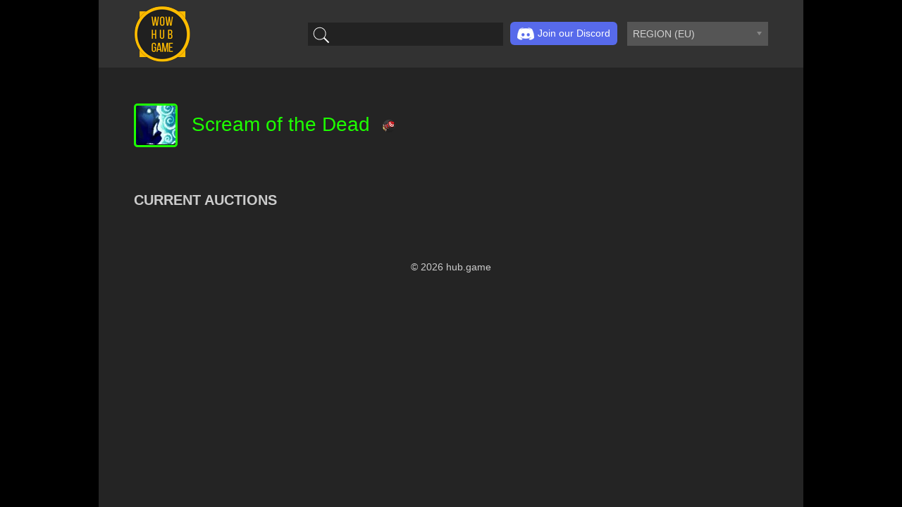

--- FILE ---
content_type: text/html; charset=UTF-8
request_url: https://wow.hub.game/item/139670
body_size: 10818
content:
<!DOCTYPE html>
<html>
<head>
  <!-- Global site tag (gtag.js) - Google Analytics -->
  <script async src="https://www.googletagmanager.com/gtag/js?id=G-Z5LFGW9BDZ"></script>
  <script>
    window.dataLayer = window.dataLayer || [];

    function gtag() {
      dataLayer.push(arguments);
    }

    gtag('js', new Date());

    gtag('config', 'G-Z5LFGW9BDZ');
  </script>
  <meta name="viewport"
        content="width=device-width, user-scalable=no, initial-scale=1.0, maximum-scale=1.0, minimum-scale=1.0">
  <meta http-equiv="X-UA-Compatible" content="ie=edge">
  <meta charset="UTF-8">
  <link rel="icon" type="image/x-icon" href="/favicon.ico">
  <meta property="og:site_name" content="WOWHUBGAME">
  <meta property="og:locale" content="en_EN">
  <meta property="og:type" content="website">
  <meta property="og:url" content="https://wow.hub.game/item/139670">
    <meta property="og:title" content="Scream of the Dead - how to get and how to use">
  <meta property="og:image" content="/media/dynamic/item/icons/139670.jpg">
  <title>
      Scream of the Dead - how to get and how to use  </title>
      <link rel="stylesheet" href="/css/chosen-plugin.css">
    <link rel="stylesheet" href="/css/jquery-ui.structure.min.css">
    <link rel="stylesheet" href="/css/jquery-ui.theme.min.css">
    <link rel="stylesheet" href="/css/main.css?113">
  </head>
<body>
  <div class="page-wrapper">
    <div class="page-header">
      <a href="/">
        <img class="header-logo" src="/img/logo-03.png" alt="">
      </a>
      <div class="header-aside">
        <div class="search-container">
          <svg height="512px" id="Layer_1" style="enable-background:new 0 0 512 512;" version="1.1" viewBox="0 0 512 512" width="512px" xml:space="preserve" xmlns="http://www.w3.org/2000/svg" xmlns:xlink="http://www.w3.org/1999/xlink"><path d="M448.3,424.7L335,311.3c20.8-26,33.3-59.1,33.3-95.1c0-84.1-68.1-152.2-152-152.2c-84,0-152,68.2-152,152.2  s68.1,152.2,152,152.2c36.2,0,69.4-12.7,95.5-33.8L425,448L448.3,424.7z M120.1,312.6c-25.7-25.7-39.8-59.9-39.8-96.3  s14.2-70.6,39.8-96.3S180,80,216.3,80c36.3,0,70.5,14.2,96.2,39.9s39.8,59.9,39.8,96.3s-14.2,70.6-39.8,96.3  c-25.7,25.7-59.9,39.9-96.2,39.9C180,352.5,145.8,338.3,120.1,312.6z"/></svg><input class="items-search" />
        </div>
        <div class="social">
          <a href="https://discord.gg/T5sw2vyAZg" target="_blank" class="btn btn-discord">
            <img src="/img/discord-icon.png" alt="">Join our Discord
          </a>
        </div>
        <select class="realms">
                      <option value="21" > REGION
              (US)
            </option>
                      <option value="22" selected> REGION
              (EU)
            </option>
                      <option value="577" >Aegwynn
              (EU)
            </option>
                      <option value="1136" >Aegwynn
              (US)
            </option>
                      <option value="1284" >Aerie Peak
              (US)
            </option>
                      <option value="1312" >Aerie Peak
              (EU)
            </option>
                      <option value="518" >Agamaggan
              (EU)
            </option>
                      <option value="1129" >Agamaggan
              (US)
            </option>
                      <option value="1413" >Aggra (Português)
              (EU)
            </option>
                      <option value="106" >Aggramar
              (US)
            </option>
                      <option value="500" >Aggramar
              (EU)
            </option>
                      <option value="1093" >Ahn&#039;Qiraj
              (EU)
            </option>
                      <option value="1137" >Akama
              (US)
            </option>
                      <option value="519" >Al&#039;Akir
              (EU)
            </option>
                      <option value="1070" >Alexstrasza
              (US)
            </option>
                      <option value="562" >Alexstrasza
              (EU)
            </option>
                      <option value="563" >Alleria
              (EU)
            </option>
                      <option value="52" >Alleria
              (US)
            </option>
                      <option value="1391" >Alonsus
              (EU)
            </option>
                      <option value="1282" >Altar of Storms
              (US)
            </option>
                      <option value="1293" >Alterac Mountains
              (US)
            </option>
                      <option value="601" >Aman&#039;Thul
              (EU)
            </option>
                      <option value="3722" >Aman&#039;Thul
              (US)
            </option>
                      <option value="1330" >Ambossar
              (EU)
            </option>
                      <option value="1394" >Anachronos
              (EU)
            </option>
                      <option value="1276" >Andorhal
              (US)
            </option>
                      <option value="1104" >Anetheron
              (EU)
            </option>
                      <option value="1264" >Anetheron
              (US)
            </option>
                      <option value="564" >Antonidas
              (EU)
            </option>
                      <option value="1363" >Antonidas
              (US)
            </option>
                      <option value="1346" >Anub&#039;arak
              (US)
            </option>
                      <option value="608" >Anub&#039;arak
              (EU)
            </option>
                      <option value="1288" >Anvilmar
              (US)
            </option>
                      <option value="512" >Arak-arahm
              (EU)
            </option>
                      <option value="1334" >Arathi
              (EU)
            </option>
                      <option value="1165" >Arathor
              (US)
            </option>
                      <option value="501" >Arathor
              (EU)
            </option>
                      <option value="539" >Archimonde
              (EU)
            </option>
                      <option value="56" >Archimonde
              (US)
            </option>
                      <option value="1566" >Area 52
              (US)
            </option>
                      <option value="1404" >Area 52
              (EU)
            </option>
                      <option value="536" >Argent Dawn
              (EU)
            </option>
                      <option value="75" >Argent Dawn
              (US)
            </option>
                      <option value="578" >Arthas
              (EU)
            </option>
                      <option value="69" >Arthas
              (US)
            </option>
                      <option value="1297" >Arygos
              (US)
            </option>
                      <option value="1406" >Arygos
              (EU)
            </option>
                      <option value="1923" >Ashenvale
              (EU)
            </option>
                      <option value="502" >Aszune
              (EU)
            </option>
                      <option value="1555" >Auchindoun
              (US)
            </option>
                      <option value="1597" >Auchindoun
              (EU)
            </option>
                      <option value="77" >Azgalor
              (US)
            </option>
                      <option value="121" >Azjol-Nerub
              (US)
            </option>
                      <option value="503" >Azjol-Nerub
              (EU)
            </option>
                      <option value="3209" >Azralon
              (US)
            </option>
                      <option value="579" >Azshara
              (EU)
            </option>
                      <option value="1128" >Azshara
              (US)
            </option>
                      <option value="1922" >Azuregos
              (EU)
            </option>
                      <option value="1549" >Azuremyst
              (US)
            </option>
                      <option value="1417" >Azuremyst
              (EU)
            </option>
                      <option value="565" >Baelgun
              (EU)
            </option>
                      <option value="1190" >Baelgun
              (US)
            </option>
                      <option value="1075" >Balnazzar
              (US)
            </option>
                      <option value="607" >Balnazzar
              (EU)
            </option>
                      <option value="3723" >Barthilas
              (US)
            </option>
                      <option value="1280" >Black Dragonflight
              (US)
            </option>
                      <option value="54" >Blackhand
              (US)
            </option>
                      <option value="566" >Blackhand
              (EU)
            </option>
                      <option value="580" >Blackmoore
              (EU)
            </option>
                      <option value="10" >Blackrock
              (US)
            </option>
                      <option value="581" >Blackrock
              (EU)
            </option>
                      <option value="1929" >Blackscar
              (EU)
            </option>
                      <option value="1347" >Blackwater Raiders
              (US)
            </option>
                      <option value="1296" >Blackwing Lair
              (US)
            </option>
                      <option value="1564" >Blade&#039;s Edge
              (US)
            </option>
                      <option value="1416" >Blade&#039;s Edge
              (EU)
            </option>
                      <option value="521" >Bladefist
              (EU)
            </option>
                      <option value="1353" >Bladefist
              (US)
            </option>
                      <option value="73" >Bleeding Hollow
              (US)
            </option>
                      <option value="1558" >Blood Furnace
              (US)
            </option>
                      <option value="630" >Bloodfeather
              (EU)
            </option>
                      <option value="64" >Bloodhoof
              (US)
            </option>
                      <option value="504" >Bloodhoof
              (EU)
            </option>
                      <option value="522" >Bloodscalp
              (EU)
            </option>
                      <option value="119" >Bloodscalp
              (US)
            </option>
                      <option value="1613" >Blutkessel
              (EU)
            </option>
                      <option value="83" >Bonechewer
              (US)
            </option>
                      <option value="1924" >Booty Bay
              (EU)
            </option>
                      <option value="1625" >Borean Tundra
              (EU)
            </option>
                      <option value="1371" >Borean Tundra
              (US)
            </option>
                      <option value="1299" >Boulderfist
              (EU)
            </option>
                      <option value="112" >Boulderfist
              (US)
            </option>
                      <option value="1393" >Bronze Dragonflight
              (EU)
            </option>
                      <option value="1081" >Bronzebeard
              (EU)
            </option>
                      <option value="117" >Bronzebeard
              (US)
            </option>
                      <option value="523" >Burning Blade
              (EU)
            </option>
                      <option value="91" >Burning Blade
              (US)
            </option>
                      <option value="524" >Burning Legion
              (EU)
            </option>
                      <option value="102" >Burning Legion
              (US)
            </option>
                      <option value="1392" >Burning Steppes
              (EU)
            </option>
                      <option value="1381" >C&#039;Thun
              (EU)
            </option>
                      <option value="3721" >Caelestrasz
              (US)
            </option>
                      <option value="1361" >Cairne
              (US)
            </option>
                      <option value="88" >Cenarion Circle
              (US)
            </option>
                      <option value="2" >Cenarius
              (US)
            </option>
                      <option value="1307" >Chamber of Aspects
              (EU)
            </option>
                      <option value="1620" >Chants éternels
              (EU)
            </option>
                      <option value="545" >Cho&#039;gall
              (EU)
            </option>
                      <option value="1067" >Cho&#039;gall
              (US)
            </option>
                      <option value="1083" >Chromaggus
              (EU)
            </option>
                      <option value="1138" >Chromaggus
              (US)
            </option>
                      <option value="1556" >Coilfang
              (US)
            </option>
                      <option value="1395" >Colinas Pardas
              (EU)
            </option>
                      <option value="1127" >Confrérie du Thorium
              (EU)
            </option>
                      <option value="644" >Conseil des Ombres
              (EU)
            </option>
                      <option value="525" >Crushridge
              (EU)
            </option>
                      <option value="107" >Crushridge
              (US)
            </option>
                      <option value="1337" >Culte de la Rive noire
              (EU)
            </option>
                      <option value="526" >Daggerspine
              (EU)
            </option>
                      <option value="109" >Daggerspine
              (US)
            </option>
                      <option value="538" >Dalaran
              (EU)
            </option>
                      <option value="66" >Dalaran
              (US)
            </option>
                      <option value="1321" >Dalvengyr
              (EU)
            </option>
                      <option value="1278" >Dalvengyr
              (US)
            </option>
                      <option value="157" >Dark Iron
              (US)
            </option>
                      <option value="1317" >Darkmoon Faire
              (EU)
            </option>
                      <option value="631" >Darksorrow
              (EU)
            </option>
                      <option value="1389" >Darkspear
              (EU)
            </option>
                      <option value="120" >Darkspear
              (US)
            </option>
                      <option value="1351" >Darrowmere
              (US)
            </option>
                      <option value="1619" >Das Konsortium
              (EU)
            </option>
                      <option value="614" >Das Syndikat
              (EU)
            </option>
                      <option value="3735" >Dath&#039;Remar
              (US)
            </option>
                      <option value="1582" >Dawnbringer
              (US)
            </option>
                      <option value="1605" >Deathguard
              (EU)
            </option>
                      <option value="1617" >Deathweaver
              (EU)
            </option>
                      <option value="15" >Deathwing
              (US)
            </option>
                      <option value="527" >Deathwing
              (EU)
            </option>
                      <option value="1609" >Deepholm
              (EU)
            </option>
                      <option value="635" >Defias Brotherhood
              (EU)
            </option>
                      <option value="1286" >Demon Soul
              (US)
            </option>
                      <option value="1084" >Dentarg
              (EU)
            </option>
                      <option value="1271" >Dentarg
              (US)
            </option>
                      <option value="1326" >Der abyssische Rat
              (EU)
            </option>
                      <option value="1327" >Der Mithrilorden
              (EU)
            </option>
                      <option value="617" >Der Rat von Dalaran
              (EU)
            </option>
                      <option value="582" >Destromath
              (EU)
            </option>
                      <option value="79" >Destromath
              (US)
            </option>
                      <option value="531" >Dethecus
              (EU)
            </option>
                      <option value="81" >Dethecus
              (US)
            </option>
                      <option value="154" >Detheroc
              (US)
            </option>
                      <option value="1618" >Die Aldor
              (EU)
            </option>
                      <option value="1121" >Die Arguswacht
              (EU)
            </option>
                      <option value="1118" >Die ewige Wacht
              (EU)
            </option>
                      <option value="1333" >Die Nachtwache
              (EU)
            </option>
                      <option value="576" >Die Silberne Hand
              (EU)
            </option>
                      <option value="1119" >Die Todeskrallen
              (EU)
            </option>
                      <option value="13" >Doomhammer
              (US)
            </option>
                      <option value="505" >Doomhammer
              (EU)
            </option>
                      <option value="115" >Draenor
              (US)
            </option>
                      <option value="506" >Draenor
              (EU)
            </option>
                      <option value="114" >Dragonblight
              (US)
            </option>
                      <option value="507" >Dragonblight
              (EU)
            </option>
                      <option value="528" >Dragonmaw
              (EU)
            </option>
                      <option value="84" >Dragonmaw
              (US)
            </option>
                      <option value="1362" >Drak&#039;Tharon
              (US)
            </option>
                      <option value="1092" >Drak&#039;thul
              (EU)
            </option>
                      <option value="1140" >Drak&#039;thul
              (US)
            </option>
                      <option value="1139" >Draka
              (US)
            </option>
                      <option value="1425" >Drakkari
              (US)
            </option>
                      <option value="3733" >Dreadmaul
              (US)
            </option>
                      <option value="641" >Drek&#039;Thar
              (EU)
            </option>
                      <option value="1377" >Drenden
              (US)
            </option>
                      <option value="1378" >Dun Modr
              (EU)
            </option>
                      <option value="600" >Dun Morogh
              (EU)
            </option>
                      <option value="529" >Dunemaul
              (EU)
            </option>
                      <option value="111" >Dunemaul
              (US)
            </option>
                      <option value="535" >Durotan
              (EU)
            </option>
                      <option value="63" >Durotan
              (US)
            </option>
                      <option value="1258" >Duskwood
              (US)
            </option>
                      <option value="561" >Earthen Ring
              (EU)
            </option>
                      <option value="100" >Earthen Ring
              (US)
            </option>
                      <option value="1342" >Echo Isles
              (US)
            </option>
                      <option value="1612" >Echsenkessel
              (EU)
            </option>
                      <option value="47" >Eitrigg
              (US)
            </option>
                      <option value="1123" >Eitrigg
              (EU)
            </option>
                      <option value="1336" >Eldre&#039;Thalas
              (EU)
            </option>
                      <option value="123" >Eldre&#039;Thalas
              (US)
            </option>
                      <option value="540" >Elune
              (EU)
            </option>
                      <option value="67" >Elune
              (US)
            </option>
                      <option value="162" >Emerald Dream
              (US)
            </option>
                      <option value="508" >Emerald Dream
              (EU)
            </option>
                      <option value="1091" >Emeriss
              (EU)
            </option>
                      <option value="1310" >Eonar
              (EU)
            </option>
                      <option value="96" >Eonar
              (US)
            </option>
                      <option value="583" >Eredar
              (EU)
            </option>
                      <option value="93" >Eredar
              (US)
            </option>
                      <option value="1925" >Eversong
              (EU)
            </option>
                      <option value="1087" >Executus
              (EU)
            </option>
                      <option value="1277" >Executus
              (US)
            </option>
                      <option value="1565" >Exodar
              (US)
            </option>
                      <option value="1385" >Exodar
              (EU)
            </option>
                      <option value="1370" >Farstriders
              (US)
            </option>
                      <option value="118" >Feathermoon
              (US)
            </option>
                      <option value="1345" >Fenris
              (US)
            </option>
                      <option value="1611" >Festung der Stürme
              (EU)
            </option>
                      <option value="127" >Firetree
              (US)
            </option>
                      <option value="1576" >Fizzcrank
              (US)
            </option>
                      <option value="1623" >Fordragon
              (EU)
            </option>
                      <option value="516" >Forscherliga
              (EU)
            </option>
                      <option value="1300" >Frostmane
              (EU)
            </option>
                      <option value="128" >Frostmane
              (US)
            </option>
                      <option value="584" >Frostmourne
              (EU)
            </option>
                      <option value="3725" >Frostmourne
              (US)
            </option>
                      <option value="632" >Frostwhisper
              (EU)
            </option>
                      <option value="7" >Frostwolf
              (US)
            </option>
                      <option value="585" >Frostwolf
              (EU)
            </option>
                      <option value="1581" >Galakrond
              (US)
            </option>
                      <option value="1614" >Galakrond
              (EU)
            </option>
                      <option value="3234" >Gallywix
              (US)
            </option>
                      <option value="1141" >Garithos
              (US)
            </option>
                      <option value="51" >Garona
              (US)
            </option>
                      <option value="509" >Garona
              (EU)
            </option>
                      <option value="1373" >Garrosh
              (US)
            </option>
                      <option value="1401" >Garrosh
              (EU)
            </option>
                      <option value="606" >Genjuros
              (EU)
            </option>
                      <option value="1578" >Ghostlands
              (US)
            </option>
                      <option value="1588" >Ghostlands
              (EU)
            </option>
                      <option value="567" >Gilneas
              (EU)
            </option>
                      <option value="97" >Gilneas
              (US)
            </option>
                      <option value="1287" >Gnomeregan
              (US)
            </option>
                      <option value="3207" >Goldrinn
              (US)
            </option>
                      <option value="1928" >Goldrinn
              (EU)
            </option>
                      <option value="1602" >Gordunni
              (EU)
            </option>
                      <option value="92" >Gorefiend
              (US)
            </option>
                      <option value="586" >Gorgonnash
              (EU)
            </option>
                      <option value="80" >Gorgonnash
              (US)
            </option>
                      <option value="1610" >Greymane
              (EU)
            </option>
                      <option value="158" >Greymane
              (US)
            </option>
                      <option value="1303" >Grim Batol
              (EU)
            </option>
                      <option value="1579" >Grizzly Hills
              (US)
            </option>
                      <option value="1927" >Grom
              (EU)
            </option>
                      <option value="1068" >Gul&#039;dan
              (US)
            </option>
                      <option value="587" >Gul&#039;dan
              (EU)
            </option>
                      <option value="3737" >Gundrak
              (US)
            </option>
                      <option value="129" >Gurubashi
              (US)
            </option>
                      <option value="1142" >Hakkar
              (US)
            </option>
                      <option value="646" >Hakkar
              (EU)
            </option>
                      <option value="638" >Haomarush
              (EU)
            </option>
                      <option value="1266" >Haomarush
              (US)
            </option>
                      <option value="1587" >Hellfire
              (EU)
            </option>
                      <option value="53" >Hellscream
              (US)
            </option>
                      <option value="619" >Hellscream
              (EU)
            </option>
                      <option value="1615" >Howling Fjord
              (EU)
            </option>
                      <option value="1368" >Hydraxis
              (US)
            </option>
                      <option value="6" >Hyjal
              (US)
            </option>
                      <option value="542" >Hyjal
              (EU)
            </option>
                      <option value="14" >Icecrown
              (US)
            </option>
                      <option value="541" >Illidan
              (EU)
            </option>
                      <option value="57" >Illidan
              (US)
            </option>
                      <option value="1291" >Jaedenar
              (US)
            </option>
                      <option value="1304" >Jaedenar
              (EU)
            </option>
                      <option value="3736" >Jubei&#039;Thos
              (US)
            </option>
                      <option value="543" >Kael&#039;thas
              (EU)
            </option>
                      <option value="1069" >Kael&#039;thas
              (US)
            </option>
                      <option value="155" >Kalecgos
              (US)
            </option>
                      <option value="1596" >Karazhan
              (EU)
            </option>
                      <option value="568" >Kargath
              (EU)
            </option>
                      <option value="98" >Kargath
              (US)
            </option>
                      <option value="1305" >Kazzak
              (EU)
            </option>
                      <option value="16" >Kel&#039;Thuzad
              (US)
            </option>
                      <option value="588" >Kel&#039;Thuzad
              (EU)
            </option>
                      <option value="1080" >Khadgar
              (EU)
            </option>
                      <option value="65" >Khadgar
              (US)
            </option>
                      <option value="1143" >Khaz Modan
              (US)
            </option>
                      <option value="640" >Khaz Modan
              (EU)
            </option>
                      <option value="569" >Khaz&#039;goroth
              (EU)
            </option>
                      <option value="3726" >Khaz&#039;goroth
              (US)
            </option>
                      <option value="9" >Kil&#039;jaeden
              (US)
            </option>
                      <option value="589" >Kil&#039;jaeden
              (EU)
            </option>
                      <option value="4" >Kilrogg
              (US)
            </option>
                      <option value="1311" >Kilrogg
              (EU)
            </option>
                      <option value="537" >Kirin Tor
              (EU)
            </option>
                      <option value="1071" >Kirin Tor
              (US)
            </option>
                      <option value="633" >Kor&#039;gall
              (EU)
            </option>
                      <option value="1146" >Korgath
              (US)
            </option>
                      <option value="1349" >Korialstrasz
              (US)
            </option>
                      <option value="616" >Krag&#039;jin
              (EU)
            </option>
                      <option value="1332" >Krasus
              (EU)
            </option>
                      <option value="1082" >Kul Tiras
              (EU)
            </option>
                      <option value="1147" >Kul Tiras
              (US)
            </option>
                      <option value="613" >Kult der Verdammten
              (EU)
            </option>
                      <option value="1086" >La Croisade écarlate
              (EU)
            </option>
                      <option value="101" >Laughing Skull
              (US)
            </option>
                      <option value="621" >Laughing Skull
              (EU)
            </option>
                      <option value="1626" >Les Clairvoyants
              (EU)
            </option>
                      <option value="647" >Les Sentinelles
              (EU)
            </option>
                      <option value="1295" >Lethon
              (US)
            </option>
                      <option value="1603" >Lich King
              (EU)
            </option>
                      <option value="1" >Lightbringer
              (US)
            </option>
                      <option value="1388" >Lightbringer
              (EU)
            </option>
                      <option value="95" >Lightning&#039;s Blade
              (US)
            </option>
                      <option value="637" >Lightning&#039;s Blade
              (EU)
            </option>
                      <option value="1130" >Lightninghoof
              (US)
            </option>
                      <option value="99" >Llane
              (US)
            </option>
                      <option value="1409" >Lordaeron
              (EU)
            </option>
                      <option value="1387" >Los Errantes
              (EU)
            </option>
                      <option value="570" >Lothar
              (EU)
            </option>
                      <option value="68" >Lothar
              (US)
            </option>
                      <option value="571" >Madmortem
              (EU)
            </option>
                      <option value="1173" >Madoran
              (US)
            </option>
                      <option value="163" >Maelstrom
              (US)
            </option>
                      <option value="78" >Magtheridon
              (US)
            </option>
                      <option value="622" >Magtheridon
              (EU)
            </option>
                      <option value="1357" >Maiev
              (US)
            </option>
                      <option value="59" >Mal&#039;Ganis
              (US)
            </option>
                      <option value="590" >Mal&#039;Ganis
              (EU)
            </option>
                      <option value="572" >Malfurion
              (EU)
            </option>
                      <option value="1132" >Malfurion
              (US)
            </option>
                      <option value="1324" >Malorne
              (EU)
            </option>
                      <option value="1148" >Malorne
              (US)
            </option>
                      <option value="1098" >Malygos
              (EU)
            </option>
                      <option value="104" >Malygos
              (US)
            </option>
                      <option value="70" >Mannoroth
              (US)
            </option>
                      <option value="591" >Mannoroth
              (EU)
            </option>
                      <option value="1621" >Marécage de Zangar
              (EU)
            </option>
                      <option value="1089" >Mazrigos
              (EU)
            </option>
                      <option value="517" >Medivh
              (EU)
            </option>
                      <option value="62" >Medivh
              (US)
            </option>
                      <option value="1386" >Minahonda
              (EU)
            </option>
                      <option value="1350" >Misha
              (US)
            </option>
                      <option value="1374" >Mok&#039;Nathal
              (US)
            </option>
                      <option value="1365" >Moon Guard
              (US)
            </option>
                      <option value="1085" >Moonglade
              (EU)
            </option>
                      <option value="153" >Moonrunner
              (US)
            </option>
                      <option value="1319" >Mug&#039;thol
              (EU)
            </option>
                      <option value="1145" >Mug&#039;thol
              (US)
            </option>
                      <option value="1182" >Muradin
              (US)
            </option>
                      <option value="1589" >Nagrand
              (EU)
            </option>
                      <option value="3734" >Nagrand
              (US)
            </option>
                      <option value="594" >Nathrezim
              (EU)
            </option>
                      <option value="89" >Nathrezim
              (US)
            </option>
                      <option value="1624" >Naxxramas
              (EU)
            </option>
                      <option value="1367" >Nazgrel
              (US)
            </option>
                      <option value="1105" >Nazjatar
              (EU)
            </option>
                      <option value="1131" >Nazjatar
              (US)
            </option>
                      <option value="612" >Nefarian
              (EU)
            </option>
                      <option value="1316" >Nemesis
              (EU)
            </option>
                      <option value="3208" >Nemesis
              (US)
            </option>
                      <option value="624" >Neptulon
              (EU)
            </option>
                      <option value="8" >Ner&#039;zhul
              (US)
            </option>
                      <option value="544" >Ner&#039;zhul
              (EU)
            </option>
                      <option value="611" >Nera&#039;thor
              (EU)
            </option>
                      <option value="1375" >Nesingwary
              (US)
            </option>
                      <option value="1607" >Nethersturm
              (EU)
            </option>
                      <option value="1359" >Nordrassil
              (US)
            </option>
                      <option value="618" >Nordrassil
              (EU)
            </option>
                      <option value="1408" >Norgannon
              (EU)
            </option>
                      <option value="1262" >Norgannon
              (US)
            </option>
                      <option value="574" >Nozdormu
              (EU)
            </option>
                      <option value="1285" >Onyxia
              (US)
            </option>
                      <option value="610" >Onyxia
              (EU)
            </option>
                      <option value="1301" >Outland
              (EU)
            </option>
                      <option value="575" >Perenolde
              (EU)
            </option>
                      <option value="122" >Perenolde
              (US)
            </option>
                      <option value="1309" >Pozzo dell&#039;Eternità
              (EU)
            </option>
                      <option value="5" >Proudmoore
              (US)
            </option>
                      <option value="593" >Proudmoore
              (EU)
            </option>
                      <option value="1372" >Quel&#039;dorei
              (US)
            </option>
                      <option value="623" >Quel&#039;Thalas
              (EU)
            </option>
                      <option value="1428" >Quel&#039;Thalas
              (US)
            </option>
                      <option value="626" >Ragnaros
              (EU)
            </option>
                      <option value="1427" >Ragnaros
              (US)
            </option>
                      <option value="1322" >Rajaxx
              (EU)
            </option>
                      <option value="642" >Rashgarroth
              (EU)
            </option>
                      <option value="554" >Ravencrest
              (EU)
            </option>
                      <option value="1072" >Ravencrest
              (US)
            </option>
                      <option value="1308" >Ravenholdt
              (EU)
            </option>
                      <option value="1352" >Ravenholdt
              (US)
            </option>
                      <option value="1616" >Razuvious
              (EU)
            </option>
                      <option value="1099" >Rexxar
              (EU)
            </option>
                      <option value="1151" >Rexxar
              (US)
            </option>
                      <option value="1358" >Rivendare
              (US)
            </option>
                      <option value="547" >Runetotem
              (EU)
            </option>
                      <option value="151" >Runetotem
              (US)
            </option>
                      <option value="1382" >Sanguino
              (EU)
            </option>
                      <option value="546" >Sargeras
              (EU)
            </option>
                      <option value="76" >Sargeras
              (US)
            </option>
                      <option value="1314" >Saurfang
              (EU)
            </option>
                      <option value="3738" >Saurfang
              (US)
            </option>
                      <option value="126" >Scarlet Crusade
              (US)
            </option>
                      <option value="1096" >Scarshield Legion
              (EU)
            </option>
                      <option value="1267" >Scilla
              (US)
            </option>
                      <option value="602" >Sen&#039;jin
              (EU)
            </option>
                      <option value="1185" >Sen&#039;jin
              (US)
            </option>
                      <option value="1290" >Sentinels
              (US)
            </option>
                      <option value="125" >Shadow Council
              (US)
            </option>
                      <option value="94" >Shadowmoon
              (US)
            </option>
                      <option value="548" >Shadowsong
              (EU)
            </option>
                      <option value="85" >Shadowsong
              (US)
            </option>
                      <option value="1364" >Shandris
              (US)
            </option>
                      <option value="1557" >Shattered Halls
              (US)
            </option>
                      <option value="1598" >Shattered Halls
              (EU)
            </option>
                      <option value="556" >Shattered Hand
              (EU)
            </option>
                      <option value="72" >Shattered Hand
              (US)
            </option>
                      <option value="1608" >Shattrath
              (EU)
            </option>
                      <option value="1383" >Shen&#039;dralar
              (EU)
            </option>
                      <option value="1354" >Shu&#039;halo
              (US)
            </option>
                      <option value="12" >Silver Hand
              (US)
            </option>
                      <option value="549" >Silvermoon
              (EU)
            </option>
                      <option value="86" >Silvermoon
              (US)
            </option>
                      <option value="533" >Sinstralis
              (EU)
            </option>
                      <option value="1356" >Sisters of Elune
              (US)
            </option>
                      <option value="557" >Skullcrusher
              (EU)
            </option>
                      <option value="74" >Skullcrusher
              (US)
            </option>
                      <option value="131" >Skywall
              (US)
            </option>
                      <option value="130" >Smolderthorn
              (US)
            </option>
                      <option value="1604" >Soulflayer
              (EU)
            </option>
                      <option value="558" >Spinebreaker
              (EU)
            </option>
                      <option value="82" >Spinebreaker
              (US)
            </option>
                      <option value="124" >Spirestone
              (US)
            </option>
                      <option value="1606" >Sporeggar
              (EU)
            </option>
                      <option value="160" >Staghelm
              (US)
            </option>
                      <option value="1117" >Steamwheedle Cartel
              (EU)
            </option>
                      <option value="1260" >Steamwheedle Cartel
              (US)
            </option>
                      <option value="108" >Stonemaul
              (US)
            </option>
                      <option value="550" >Stormrage
              (EU)
            </option>
                      <option value="60" >Stormrage
              (US)
            </option>
                      <option value="559" >Stormreaver
              (EU)
            </option>
                      <option value="58" >Stormreaver
              (US)
            </option>
                      <option value="560" >Stormscale
              (EU)
            </option>
                      <option value="110" >Stormscale
              (US)
            </option>
                      <option value="511" >Sunstrider
              (EU)
            </option>
                      <option value="1331" >Suramar
              (EU)
            </option>
                      <option value="113" >Suramar
              (US)
            </option>
                      <option value="628" >Sylvanas
              (EU)
            </option>
                      <option value="1320" >Taerar
              (EU)
            </option>
                      <option value="1090" >Talnivarr
              (EU)
            </option>
                      <option value="1292" >Tanaris
              (US)
            </option>
                      <option value="1306" >Tarren Mill
              (EU)
            </option>
                      <option value="1407" >Teldrassil
              (EU)
            </option>
                      <option value="1622" >Temple noir
              (EU)
            </option>
                      <option value="551" >Terenas
              (EU)
            </option>
                      <option value="90" >Terenas
              (US)
            </option>
                      <option value="1563" >Terokkar
              (US)
            </option>
                      <option value="1415" >Terokkar
              (EU)
            </option>
                      <option value="615" >Terrordar
              (EU)
            </option>
                      <option value="3724" >Thaurissan
              (US)
            </option>
                      <option value="1344" >The Forgotten Coast
              (US)
            </option>
                      <option value="627" >The Maelstrom
              (EU)
            </option>
                      <option value="1570" >The Scryers
              (US)
            </option>
                      <option value="1595" >The Sha&#039;tar
              (EU)
            </option>
                      <option value="1559" >The Underbog
              (US)
            </option>
                      <option value="1289" >The Venture Co
              (US)
            </option>
                      <option value="636" >The Venture Co
              (EU)
            </option>
                      <option value="605" >Theradras
              (EU)
            </option>
                      <option value="1926" >Thermaplugg
              (EU)
            </option>
                      <option value="1154" >Thorium Brotherhood
              (US)
            </option>
                      <option value="604" >Thrall
              (EU)
            </option>
                      <option value="1263" >Thrall
              (US)
            </option>
                      <option value="643" >Throk&#039;Feroth
              (EU)
            </option>
                      <option value="552" >Thunderhorn
              (EU)
            </option>
                      <option value="105" >Thunderhorn
              (US)
            </option>
                      <option value="103" >Thunderlord
              (US)
            </option>
                      <option value="11" >Tichondrius
              (US)
            </option>
                      <option value="1106" >Tichondrius
              (EU)
            </option>
                      <option value="1328" >Tirion
              (EU)
            </option>
                      <option value="1405" >Todeswache
              (EU)
            </option>
                      <option value="3210" >Tol Barad
              (US)
            </option>
                      <option value="1360" >Tortheldrin
              (US)
            </option>
                      <option value="1088" >Trollbane
              (EU)
            </option>
                      <option value="1175" >Trollbane
              (US)
            </option>
                      <option value="553" >Turalyon
              (EU)
            </option>
                      <option value="1265" >Turalyon
              (US)
            </option>
                      <option value="513" >Twilight&#039;s Hammer
              (EU)
            </option>
                      <option value="625" >Twisting Nether
              (EU)
            </option>
                      <option value="164" >Twisting Nether
              (US)
            </option>
                      <option value="1384" >Tyrande
              (EU)
            </option>
                      <option value="1283" >Uldaman
              (US)
            </option>
                      <option value="1122" >Uldaman
              (EU)
            </option>
                      <option value="1323" >Ulduar
              (EU)
            </option>
                      <option value="1380" >Uldum
              (EU)
            </option>
                      <option value="116" >Uldum
              (US)
            </option>
                      <option value="1400" >Un&#039;Goro
              (EU)
            </option>
                      <option value="1294" >Undermine
              (US)
            </option>
                      <option value="156" >Ursin
              (US)
            </option>
                      <option value="3" >Uther
              (US)
            </option>
                      <option value="645" >Varimathras
              (EU)
            </option>
                      <option value="1348" >Vashj
              (US)
            </option>
                      <option value="629" >Vashj
              (EU)
            </option>
                      <option value="1318" >Vek&#039;lor
              (EU)
            </option>
                      <option value="1298" >Vek&#039;nilash
              (EU)
            </option>
                      <option value="1184" >Vek&#039;nilash
              (US)
            </option>
                      <option value="1567" >Velen
              (US)
            </option>
                      <option value="510" >Vol&#039;jin
              (EU)
            </option>
                      <option value="71" >Warsong
              (US)
            </option>
                      <option value="55" >Whisperwind
              (US)
            </option>
                      <option value="1313" >Wildhammer
              (EU)
            </option>
                      <option value="159" >Wildhammer
              (US)
            </option>
                      <option value="87" >Windrunner
              (US)
            </option>
                      <option value="1355" >Winterhoof
              (US)
            </option>
                      <option value="609" >Wrathbringer
              (EU)
            </option>
                      <option value="1369" >Wyrmrest Accord
              (US)
            </option>
                      <option value="639" >Xavius
              (EU)
            </option>
                      <option value="1097" >Ysera
              (EU)
            </option>
                      <option value="1270" >Ysera
              (US)
            </option>
                      <option value="1335" >Ysondre
              (EU)
            </option>
                      <option value="1268" >Ysondre
              (US)
            </option>
                      <option value="1572" >Zangarmarsh
              (US)
            </option>
                      <option value="515" >Zenedar
              (EU)
            </option>
                      <option value="592" >Zirkel des Cenarius
              (EU)
            </option>
                      <option value="61" >Zul&#039;jin
              (US)
            </option>
                      <option value="1379" >Zul&#039;jin
              (EU)
            </option>
                      <option value="573" >Zuluhed
              (EU)
            </option>
                      <option value="1259" >Zuluhed
              (US)
            </option>
                  </select>
              </div>
    </div>

    <div class="content-wrapper">
        

      <div class="item-section">
      <div class="item-header item-quality-2">
        <img alt="Scream of the Dead" src="/media/dynamic/item/icons/139670.jpg" width="56px" height="56px"/>
        <div>
          <h1>
            Scream of the Dead
            <a target="_blank" href="https://wowhead.com/item=139670">
              <img class="icon" src="/img/wowhead-icon.png" alt="" width="30" height="30">
            </a>
          </h1>
                </div>
    </div>
    
  <section  class="item-section">
      </section>

  

  <section class="item-section js-transform-section">
    
    
      </section>

  <section class="item-section">
    <h3 class="item-section-header">CURRENT AUCTIONS</h3>
      </section>
    </div>
    <div class="page-footer">
      © 2026 hub.game
    </div>
  </div>

  

  <div id="edit-transform-dialog">
  </div>

      <script src="https://ajax.googleapis.com/ajax/libs/jquery/3.5.1/jquery.min.js"></script>
    <script>window.jQuery || document.write('<script src="/js/vendor/jquery/jquery-3.5.1.min.js"><\/script>');</script>
    <script src="/build/app.11f02584.js"></script>
  
        <script src="/js/chosen-plugin-1.8.2.js"></script>
    <script src="/js/jquery-ui.min.js"></script>
    <script>
      let optValue;

      function setCookie(name, value, options = {}) {
        options = {
          path: '/',
          ...options
        };
        if (options.expires instanceof Date) {
          options.expires = options.expires.toUTCString();
        }
        let updatedCookie = encodeURIComponent(name) + '=' + encodeURIComponent(value);
        for (let optionKey in options) {
          updatedCookie += '; ' + optionKey;
          let optionValue = options[optionKey];
          if (optionValue !== true) {
            updatedCookie += '=' + optionValue;
          }
        }
        document.cookie = updatedCookie;
      }

      $(function () {
        $('.realms').chosen({
          no_results_text: 'Ничего не найдено',
          allow_single_deselect: true
        });

        $('.chosen-container .chosen-results').unbind('mousewheel');

        $('.realms').on('change', function () {
          optValue = ($('.realms').val());
          setCookie('realm_id', optValue, { secure: true, 'max-age': 2592000 });
          document.location.reload();
        });

        $('.items-search').autocomplete({
          minLength: 2,
          async source(request, response) {
            const res = await fetch('/items/search?q=' + request.term);
            const data = await res.json();

            const normalized = data.map(({ id, name: label, quality, link }) => ({ id, label, value: label, quality, link }));

            response(normalized);
          },
          select(event, ui) {
            event.target.disabled = true;
            location.replace(ui.item.link);
          }
        }).autocomplete('instance')._renderItem = (ul, item) => {
          ul.addClass('items-search-list')
          const elem = `
            <div class="items-search-item item-quality-${item.quality}">
              <img src="/media/dynamic/item/icons/${item.id}.jpg" width="40" height="40"> ${item.label}
            </div>
          `
          return $('<li>')
            .append(elem)
            .appendTo(ul);
        };

        let userData = JSON.parse(localStorage.getItem('userItemsData'));
        let items = document.querySelectorAll('.transform-item');


        function searchMatches(opt) {
          if (items) {
            opt = opt || {};
            for (i = 0; i < items.length; i++ ) {
              let itemId = items[i].getAttribute('href').replace('/item/','');
              if (itemId === opt.id) {
                let tooltip = items[i].querySelector('.tooltip');
                if (tooltip) {
                  let total = [];
                  if (opt.bag) {
                    total.push(opt.bag);
                    opt.bag = " Bag: " + opt.bag;
                  } else {
                    opt.bag = ""
                  }
                  if (opt.bank) {
                    total.push(opt.bank);
                    opt.bank = " + Bank: " + opt.bank;
                  } else {
                    opt.bank = ""
                  }
                  if (opt.mail) {
                    total.push(opt.mail);
                    opt.mail = " + Mail: " + opt.mail;
                  } else {
                    opt.mail = ""
                  }
                  if (opt.guildbank) {
                    total.push(opt.guildbank);
                    opt.guildbank = " + Guild Bank: " + opt.guildbank;
                  } else {
                    opt.guildbank = ""
                  }
                  const userItemSumm = ' &ndash; Total: ' + total.reduce((partialSum, a) => partialSum + a, 0);
                  let htmlCode= '<div class="tooltip-footer"><div>'+opt.name+userItemSumm+'</div><div>('+opt.bag+opt.bank+opt.mail+opt.guildbank+' )</div></div>';
                  tooltip.insertAdjacentHTML('beforeend', htmlCode);
                }
                items[i].classList.add('user-owns');
              }
            }
          }
        }
        if (userData) {
          for (item = 0; item < userData.length; item++){

            searchMatches({
              id: userData[item].id,
              name: userData[item].name,
              bag: userData[item].bag,
              bank: userData[item].bank,
              mail: userData[item].mail,
              guildbank: userData[item].guildbank
            });
            console.log(userData[item].bank);
          }
        }

      });
    </script>
      
  <script id="transform-in-data" type="application/json">
    []
  </script>
  <script id="transform-out-data" type="application/json">
    []
  </script>
  <script id="transform-personal-data" type="application/json">
    []
  </script>
  <script>
    $(function () {
      $(document).on('mousemove', '.has-tooltip', function (event) {
        let target = event.target;
        let tooltipActive = target.nextElementSibling;
        var x = event.clientX + 20;
        var y = event.clientY -15;
        tooltipActive.style.left = x + "px";
        tooltipActive.style.top = y + "px";
      });
    });
  </script>
    

  <script>
    function isUriTrusted(uri) {
      return /^https?:\/\/[a-z]+\.hub\.game/i.test(uri);
    }

    function subscribeMessage(type, callback) {
      return window.addEventListener('message', (event) => {
        if (!isUriTrusted(event.origin)) {
          return;
        }

        if (type !== event.data.type) {
          return;
        }

        return callback(event.data);
      });
    }

    function subscribe(selector, action, callback) {
      let elements;
      if (typeof selector === 'string') {
        elements = document.querySelectorAll(selector);
      } else if (selector instanceof Array || selector instanceof NodeList) {
        elements = selector;
      } else {
        elements = [selector];
      }

      return elements.forEach((element) => {
        if (!element) {
          return;
        }
        // console.log(`- subscribe: "${selector}" - ${action}`);
        element.addEventListener(action, (event) => {
          event.preventDefault();
          callback(element);
        }, false);
      });
    }
  </script>

  <script>
    subscribe('a.js-oauth', 'click', (link) => {
      window.open(link.href, 'service_account_login', 'width=400');
    });

    subscribeMessage('service_account_login', ({ success, message = null, token = null }) => {
      if (message) {
        message = message.replace('error.', '')
        console.error(message);
      }

      if (success) {
        const urlParams = new URLSearchParams(window.location.search);
        if (location.pathname === '/account/login' || window.location.hash === '#login' || urlParams.has('ref')) {
          const urlParams = new URLSearchParams(window.location.search);
          let ref = urlParams.get('ref') || document.referrer;
          if (ref !== null && !isUriTrusted(ref)) {
            ref = null;
          }
          console.log(`- redirect to ${ref}`);
          location.hash = '';
          location.href = ref || '/';
        } else if (window.location.hash === '#register') {
          location.hash = '';
          location.reload();
        } else {
          location.reload();
        }
      }
    });
  </script>

  <script>
    subscribe('a.js-exit', 'click', () => {
      const init = { method: 'POST' };
      if (init.headers === undefined) {
        init.headers = { Accept: 'application/json' };
      }

      if (init.credentials === undefined) {
        init.credentials = 'include';
      }

      return fetch('https://wow.hub.game/api/security.logout', init)
        .then((response) => {
          if (response.ok) {
            return response.json();
          }
          if (response.status === 413) {
            let error;
            // eslint-disable-next-line prefer-const
            error = new Error('The file size is too large and cannot be downloaded.');
            error.detail = [];
            error.status = response.status;
            throw error;
          }
          return response.json().then((data) => {
            let error;
            if (response.status === 500) {
              error = new Error(`Internal Server Error #${data.hash}.`);
              error.detail = [];
            } else {
              // eslint-disable-next-line max-len
              const message = (data.detail != null && data.detail.content != null) ? data.detail.content : data.message;
              error = new Error(message);
              error.detail = data.detail || [];
            }
            error.status = response.status;
            throw error;
          });
        })
        .then(() => location.reload())
        .catch((error) => console.log(error))
    })
  </script>

  <script>
    $( function() {
      $( "#edit-transform-dialog" ).dialog({
        autoOpen: false,
        resizable: false,
        height: "auto",
        width: 600,
        modal: true,
      });
    } );
  </script>

  <script>const whTooltips = { colorLinks: true, iconSize: true, renameLinks: false };</script>
  <script src="/js/power.js"></script>
</body>
</html>


--- FILE ---
content_type: application/x-javascript
request_url: https://wow.hub.game/build/1.1f7803bb.js
body_size: 32574
content:
(window.webpackJsonp=window.webpackJsonp||[]).push([[1],{"33yf":function(e,t,r){(function(e){function r(e,t){for(var r=0,n=e.length-1;n>=0;n--){var o=e[n];"."===o?e.splice(n,1):".."===o?(e.splice(n,1),r++):r&&(e.splice(n,1),r--)}if(t)for(;r--;r)e.unshift("..");return e}function n(e,t){if(e.filter)return e.filter(t);for(var r=[],n=0;n<e.length;n++)t(e[n],n,e)&&r.push(e[n]);return r}t.resolve=function(){for(var t="",o=!1,i=arguments.length-1;i>=-1&&!o;i--){var s=i>=0?arguments[i]:e.cwd();if("string"!=typeof s)throw new TypeError("Arguments to path.resolve must be strings");s&&(t=s+"/"+t,o="/"===s.charAt(0))}return(o?"/":"")+(t=r(n(t.split("/"),(function(e){return!!e})),!o).join("/"))||"."},t.normalize=function(e){var i=t.isAbsolute(e),s="/"===o(e,-1);return(e=r(n(e.split("/"),(function(e){return!!e})),!i).join("/"))||i||(e="."),e&&s&&(e+="/"),(i?"/":"")+e},t.isAbsolute=function(e){return"/"===e.charAt(0)},t.join=function(){var e=Array.prototype.slice.call(arguments,0);return t.normalize(n(e,(function(e,t){if("string"!=typeof e)throw new TypeError("Arguments to path.join must be strings");return e})).join("/"))},t.relative=function(e,r){function n(e){for(var t=0;t<e.length&&""===e[t];t++);for(var r=e.length-1;r>=0&&""===e[r];r--);return t>r?[]:e.slice(t,r-t+1)}e=t.resolve(e).substr(1),r=t.resolve(r).substr(1);for(var o=n(e.split("/")),i=n(r.split("/")),s=Math.min(o.length,i.length),a=s,c=0;c<s;c++)if(o[c]!==i[c]){a=c;break}var p=[];for(c=a;c<o.length;c++)p.push("..");return(p=p.concat(i.slice(a))).join("/")},t.sep="/",t.delimiter=":",t.dirname=function(e){if("string"!=typeof e&&(e+=""),0===e.length)return".";for(var t=e.charCodeAt(0),r=47===t,n=-1,o=!0,i=e.length-1;i>=1;--i)if(47===(t=e.charCodeAt(i))){if(!o){n=i;break}}else o=!1;return-1===n?r?"/":".":r&&1===n?"/":e.slice(0,n)},t.basename=function(e,t){var r=function(e){"string"!=typeof e&&(e+="");var t,r=0,n=-1,o=!0;for(t=e.length-1;t>=0;--t)if(47===e.charCodeAt(t)){if(!o){r=t+1;break}}else-1===n&&(o=!1,n=t+1);return-1===n?"":e.slice(r,n)}(e);return t&&r.substr(-1*t.length)===t&&(r=r.substr(0,r.length-t.length)),r},t.extname=function(e){"string"!=typeof e&&(e+="");for(var t=-1,r=0,n=-1,o=!0,i=0,s=e.length-1;s>=0;--s){var a=e.charCodeAt(s);if(47!==a)-1===n&&(o=!1,n=s+1),46===a?-1===t?t=s:1!==i&&(i=1):-1!==t&&(i=-1);else if(!o){r=s+1;break}}return-1===t||-1===n||0===i||1===i&&t===n-1&&t===r+1?"":e.slice(t,n)};var o="b"==="ab".substr(-1)?function(e,t,r){return e.substr(t,r)}:function(e,t,r){return t<0&&(t=e.length+t),e.substr(t,r)}}).call(this,r("8oxB"))},"8oxB":function(e,t){var r,n,o=e.exports={};function i(){throw new Error("setTimeout has not been defined")}function s(){throw new Error("clearTimeout has not been defined")}function a(e){if(r===setTimeout)return setTimeout(e,0);if((r===i||!r)&&setTimeout)return r=setTimeout,setTimeout(e,0);try{return r(e,0)}catch(t){try{return r.call(null,e,0)}catch(t){return r.call(this,e,0)}}}!function(){try{r="function"==typeof setTimeout?setTimeout:i}catch(e){r=i}try{n="function"==typeof clearTimeout?clearTimeout:s}catch(e){n=s}}();var c,p=[],l=!1,u=-1;function f(){l&&c&&(l=!1,c.length?p=c.concat(p):u=-1,p.length&&h())}function h(){if(!l){var e=a(f);l=!0;for(var t=p.length;t;){for(c=p,p=[];++u<t;)c&&c[u].run();u=-1,t=p.length}c=null,l=!1,function(e){if(n===clearTimeout)return clearTimeout(e);if((n===s||!n)&&clearTimeout)return n=clearTimeout,clearTimeout(e);try{n(e)}catch(t){try{return n.call(null,e)}catch(t){return n.call(this,e)}}}(e)}}function y(e,t){this.fun=e,this.array=t}function d(){}o.nextTick=function(e){var t=new Array(arguments.length-1);if(arguments.length>1)for(var r=1;r<arguments.length;r++)t[r-1]=arguments[r];p.push(new y(e,t)),1!==p.length||l||a(h)},y.prototype.run=function(){this.fun.apply(null,this.array)},o.title="browser",o.browser=!0,o.env={},o.argv=[],o.version="",o.versions={},o.on=d,o.addListener=d,o.once=d,o.off=d,o.removeListener=d,o.removeAllListeners=d,o.emit=d,o.prependListener=d,o.prependOnceListener=d,o.listeners=function(e){return[]},o.binding=function(e){throw new Error("process.binding is not supported")},o.cwd=function(){return"/"},o.chdir=function(e){throw new Error("process.chdir is not supported")},o.umask=function(){return 0}},uorI:function(e,t,r){(function(t){var n;n=function(){return function(e){var t={};function r(n){if(t[n])return t[n].exports;var o=t[n]={i:n,l:!1,exports:{}};return e[n].call(o.exports,o,o.exports,r),o.l=!0,o.exports}return r.m=e,r.c=t,r.d=function(e,t,n){r.o(e,t)||Object.defineProperty(e,t,{enumerable:!0,get:n})},r.r=function(e){"undefined"!=typeof Symbol&&Symbol.toStringTag&&Object.defineProperty(e,Symbol.toStringTag,{value:"Module"}),Object.defineProperty(e,"__esModule",{value:!0})},r.t=function(e,t){if(1&t&&(e=r(e)),8&t)return e;if(4&t&&"object"==typeof e&&e&&e.__esModule)return e;var n=Object.create(null);if(r.r(n),Object.defineProperty(n,"default",{enumerable:!0,value:e}),2&t&&"string"!=typeof e)for(var o in e)r.d(n,o,function(t){return e[t]}.bind(null,o));return n},r.n=function(e){var t=e&&e.__esModule?function(){return e.default}:function(){return e};return r.d(t,"a",t),t},r.o=function(e,t){return Object.prototype.hasOwnProperty.call(e,t)},r.p="",r(r.s=5)}([function(e,t){e.exports=function(e){return e&&e.__esModule?e:{default:e}}},function(e,t){function r(t){return"function"==typeof Symbol&&"symbol"==typeof Symbol.iterator?e.exports=r=function(e){return typeof e}:e.exports=r=function(e){return e&&"function"==typeof Symbol&&e.constructor===Symbol&&e!==Symbol.prototype?"symbol":typeof e},r(t)}e.exports=r},function(e,t){e.exports=function(e,t,r){return t in e?Object.defineProperty(e,t,{value:r,enumerable:!0,configurable:!0,writable:!0}):e[t]=r,e}},function(e,t,r){"use strict";e.exports=function(){var e=/%%|%(?:(\d+)\$)?((?:[-+#0 ]|'[\s\S])*)(\d+)?(?:\.(\d*))?([\s\S])/g,t=arguments,r=0,n=t[r++],o=function(e,t,r,n){r||(r=" ");var o=e.length>=t?"":new Array(1+t-e.length>>>0).join(r);return n?e+o:o+e},i=function(e,t,r,n,i){var s=n-e.length;return s>0&&(e=r||"0"!==i?o(e,n,i,r):[e.slice(0,t.length),o("",s,"0",!0),e.slice(t.length)].join("")),e},s=function(e,t,r,n,s,a){return e=o((e>>>0).toString(t),s||0,"0",!1),i(e,"",r,n,a)},a=function(e,t,r,n,o){return null!=n&&(e=e.slice(0,n)),i(e,"",t,r,o)},c=function(e,n,c,p,l,u){var f,h,y,d,g;if("%%"===e)return"%";var m,x,b=" ",v=!1,w="";for(m=0,x=c.length;m<x;m++)switch(c.charAt(m)){case" ":case"0":b=c.charAt(m);break;case"+":w="+";break;case"-":v=!0;break;case"'":m+1<x&&(b=c.charAt(m+1),m++)}if(p=p?+p:0,!isFinite(p))throw new Error("Width must be finite");if(l=l?+l:"d"===u?0:"fFeE".indexOf(u)>-1?6:void 0,n&&0==+n)throw new Error("Argument number must be greater than zero");if(n&&+n>=t.length)throw new Error("Too few arguments");switch(g=n?t[+n]:t[r++],u){case"%":return"%";case"s":return a(g+"",v,p,l,b);case"c":return a(String.fromCharCode(+g),v,p,l,b);case"b":return s(g,2,v,p,l,b);case"o":return s(g,8,v,p,l,b);case"x":return s(g,16,v,p,l,b);case"X":return s(g,16,v,p,l,b).toUpperCase();case"u":return s(g,10,v,p,l,b);case"i":case"d":return f=+g||0,g=(h=(f=Math.round(f-f%1))<0?"-":w)+o(String(Math.abs(f)),l,"0",!1),v&&"0"===b&&(b=" "),i(g,h,v,p,b);case"e":case"E":case"f":case"F":case"g":case"G":return h=(f=+g)<0?"-":w,y=["toExponential","toFixed","toPrecision"]["efg".indexOf(u.toLowerCase())],d=["toString","toUpperCase"]["eEfFgG".indexOf(u)%2],g=h+Math.abs(f)[y](l),i(g,h,v,p,b)[d]();default:return""}};try{return n.replace(e,c)}catch(e){return!1}}},function(e,t){e.exports=r("33yf")},function(e,t,r){"use strict";
/**
 * Twig.js
 *
 * @copyright 2011-2020 John Roepke and the Twig.js Contributors
 * @license   Available under the BSD 2-Clause License
 * @link      https://github.com/twigjs/twig.js
 */e.exports=r(6)()},function(e,t,r){"use strict";e.exports=function e(){var t={VERSION:"1.14.0"};return r(7)(t),r(8)(t),r(9)(t),r(15)(t),r(16)(t),r(17)(t),r(27)(t),r(28)(t),r(30)(t),r(31)(t),r(32)(t),r(33)(t),r(34)(t),r(35)(t),r(36)(t),t.exports.factory=e,t.exports}},function(e,t,r){"use strict";var n=r(0)(r(2));function o(e,t){var r=Object.keys(e);if(Object.getOwnPropertySymbols){var n=Object.getOwnPropertySymbols(e);t&&(n=n.filter((function(t){return Object.getOwnPropertyDescriptor(e,t).enumerable}))),r.push.apply(r,n)}return r}function i(e){for(var t=1;t<arguments.length;t++){var r=null!=arguments[t]?arguments[t]:{};t%2?o(Object(r),!0).forEach((function(t){(0,n.default)(e,t,r[t])})):Object.getOwnPropertyDescriptors?Object.defineProperties(e,Object.getOwnPropertyDescriptors(r)):o(Object(r)).forEach((function(t){Object.defineProperty(e,t,Object.getOwnPropertyDescriptor(r,t))}))}return e}e.exports=function(e){function t(t,r){if(t.template.options.rethrow)throw"string"==typeof r&&(r=new e.Error(r)),"TwigException"!==r.type||r.file||(r.file=t.template.id),r;if(e.log.error("Error parsing twig template "+t.template.id+": "),r.stack?e.log.error(r.stack):e.log.error(r.toString()),e.debug)return r.toString()}return e.trace=!1,e.debug=!1,e.cache=!0,e.noop=function(){},e.merge=function(e,t,r){return Object.keys(t).forEach((function(n){r&&!(n in e)||(e[n]=t[n])})),e},e.Error=function(e,t){this.message=e,this.name="TwigException",this.type="TwigException",this.file=t},e.Error.prototype.toString=function(){return this.name+": "+this.message},e.log={trace:function(){if(e.trace&&console)for(var t=arguments.length,r=new Array(t),n=0;n<t;n++)r[n]=arguments[n]},debug:function(){if(e.debug&&console)for(var t=arguments.length,r=new Array(t),n=0;n<t;n++)r[n]=arguments[n]}},"undefined"==typeof console?e.log.error=function(){}:void 0!==console.error?e.log.error=function(){var e;(e=console).error.apply(e,arguments)}:void 0!==console.log&&(e.log.error=function(){var e;(e=console).log.apply(e,arguments)}),e.token={},e.token.type={output:"output",logic:"logic",comment:"comment",raw:"raw",outputWhitespacePre:"output_whitespace_pre",outputWhitespacePost:"output_whitespace_post",outputWhitespaceBoth:"output_whitespace_both",logicWhitespacePre:"logic_whitespace_pre",logicWhitespacePost:"logic_whitespace_post",logicWhitespaceBoth:"logic_whitespace_both"},e.token.definitions=[{type:e.token.type.raw,open:"{% raw %}",close:"{% endraw %}"},{type:e.token.type.raw,open:"{% verbatim %}",close:"{% endverbatim %}"},{type:e.token.type.outputWhitespacePre,open:"{{-",close:"}}"},{type:e.token.type.outputWhitespacePost,open:"{{",close:"-}}"},{type:e.token.type.outputWhitespaceBoth,open:"{{-",close:"-}}"},{type:e.token.type.logicWhitespacePre,open:"{%-",close:"%}"},{type:e.token.type.logicWhitespacePost,open:"{%",close:"-%}"},{type:e.token.type.logicWhitespaceBoth,open:"{%-",close:"-%}"},{type:e.token.type.output,open:"{{",close:"}}"},{type:e.token.type.logic,open:"{%",close:"%}"},{type:e.token.type.comment,open:"{#",close:"#}"}],e.token.strings=['"',"'"],e.token.findStart=function(t){var r,n,o,i,s={position:null,def:null},a=null,c=e.token.definitions.length;for(r=0;r<c;r++)n=e.token.definitions[r],o=t.indexOf(n.open),i=t.indexOf(n.close),e.log.trace("Twig.token.findStart: ","Searching for ",n.open," found at ",o),o>=0&&n.open.length!==n.close.length&&i<0||(o>=0&&(null===s.position||o<s.position)?(s.position=o,s.def=n,a=i):o>=0&&null!==s.position&&o===s.position&&(n.open.length>s.def.open.length?(s.position=o,s.def=n,a=i):n.open.length===s.def.open.length&&(n.close.length,s.def.close.length,i>=0&&i<a&&(s.position=o,s.def=n,a=i))));return s},e.token.findEnd=function(t,r,n){for(var o,i,s=null,a=!1,c=0,p=null,l=null,u=null,f=null,h=null,y=null;!a;){if(p=null,l=null,!((u=t.indexOf(r.close,c))>=0))throw new e.Error("Unable to find closing bracket '"+r.close+"' opened near template position "+n);if(s=u,a=!0,r.type===e.token.type.comment)break;if(r.type===e.token.type.raw)break;for(i=e.token.strings.length,o=0;o<i;o+=1)(h=t.indexOf(e.token.strings[o],c))>0&&h<u&&(null===p||h<p)&&(p=h,l=e.token.strings[o]);if(null!==p)for(f=p+1,s=null,a=!1;;){if((y=t.indexOf(l,f))<0)throw e.Error("Unclosed string in template");if("\\"!==t.slice(y-1,y)){c=y+1;break}f=y+1}}return s},e.tokenize=function(t){for(var r=[],n=0,o=null,i=null;t.length>0;)if(o=e.token.findStart(t),e.log.trace("Twig.tokenize: ","Found token: ",o),null===o.position)r.push({type:e.token.type.raw,value:t}),t="";else{if(o.position>0&&r.push({type:e.token.type.raw,value:t.slice(0,Math.max(0,o.position))}),t=t.slice(o.position+o.def.open.length),n+=o.position+o.def.open.length,i=e.token.findEnd(t,o.def,n),e.log.trace("Twig.tokenize: ","Token ends at ",i),r.push({type:o.def.type,value:t.slice(0,Math.max(0,i)).trim()}),"\n"===t.slice(i+o.def.close.length,i+o.def.close.length+1))switch(o.def.type){case"logic_whitespace_pre":case"logic_whitespace_post":case"logic_whitespace_both":case"logic":i+=1}t=t.slice(i+o.def.close.length),n+=i+o.def.close.length}return r},e.compile=function(t){var r=this;try{for(var n=[],o=[],i=[],s=null,a=null,c=null,p=null,l=null,u=null,f=null,h=null,y=null,d=null,g=null,m=function(t){e.expression.compile.call(r,t),o.length>0?i.push(t):n.push(t)},x=function(t){if(a=e.logic.compile.call(r,t),y=a.type,d=e.logic.handler[y].open,g=e.logic.handler[y].next,e.log.trace("Twig.compile: ","Compiled logic token to ",a," next is: ",g," open is : ",d),void 0!==d&&!d){if(p=o.pop(),!e.logic.handler[p.type].next.includes(y))throw new Error(y+" not expected after a "+p.type);p.output=p.output||[],p.output=p.output.concat(i),i=[],h={type:e.token.type.logic,token:p},o.length>0?i.push(h):n.push(h)}void 0!==g&&g.length>0?(e.log.trace("Twig.compile: ","Pushing ",a," to logic stack."),o.length>0&&((p=o.pop()).output=p.output||[],p.output=p.output.concat(i),o.push(p),i=[]),o.push(a)):void 0!==d&&d&&(h={type:e.token.type.logic,token:a},o.length>0?i.push(h):n.push(h))};t.length>0;){switch(s=t.shift(),l=n[n.length-1],u=i[i.length-1],f=t[0],e.log.trace("Compiling token ",s),s.type){case e.token.type.raw:o.length>0?i.push(s):n.push(s);break;case e.token.type.logic:x.call(r,s);break;case e.token.type.comment:break;case e.token.type.output:m.call(r,s);break;case e.token.type.logicWhitespacePre:case e.token.type.logicWhitespacePost:case e.token.type.logicWhitespaceBoth:case e.token.type.outputWhitespacePre:case e.token.type.outputWhitespacePost:case e.token.type.outputWhitespaceBoth:switch(s.type!==e.token.type.outputWhitespacePost&&s.type!==e.token.type.logicWhitespacePost&&(l&&l.type===e.token.type.raw&&(n.pop(),l.value=l.value.trimEnd(),n.push(l)),u&&u.type===e.token.type.raw&&(i.pop(),u.value=u.value.trimEnd(),i.push(u))),s.type){case e.token.type.outputWhitespacePre:case e.token.type.outputWhitespacePost:case e.token.type.outputWhitespaceBoth:m.call(r,s);break;case e.token.type.logicWhitespacePre:case e.token.type.logicWhitespacePost:case e.token.type.logicWhitespaceBoth:x.call(r,s)}s.type!==e.token.type.outputWhitespacePre&&s.type!==e.token.type.logicWhitespacePre&&f&&f.type===e.token.type.raw&&(t.shift(),f.value=f.value.trimStart(),t.unshift(f))}e.log.trace("Twig.compile: "," Output: ",n," Logic Stack: ",o," Pending Output: ",i)}if(o.length>0)throw c=o.pop(),new Error("Unable to find an end tag for "+c.type+", expecting one of "+c.next);return n}catch(t){if(r.options.rethrow)throw"TwigException"!==t.type||t.file||(t.file=r.id),t;e.log.error("Error compiling twig template "+r.id+": "),t.stack?e.log.error(t.stack):e.log.error(t.toString())}},e.prepare=function(t){e.log.debug("Twig.prepare: ","Tokenizing ",t);var r=e.tokenize.call(this,t);e.log.debug("Twig.prepare: ","Compiling ",r);var n=e.compile.call(this,r);return e.log.debug("Twig.prepare: ","Compiled ",n),n},e.output=function(t){var r=this.options.autoescape;if(!r)return t.join("");var n="string"==typeof r?r:"html",o=t.map((function(t){return!t||!0===t.twigMarkup||t.twigMarkup===n||"html"===n&&"html_attr"===t.twigMarkup||(t=e.filters.escape(t,[n])),t}));if(0===o.length)return"";var i=o.join("");return 0===i.length?"":new e.Markup(i,!0)},e.Templates={loaders:{},parsers:{},registry:{}},e.validateId=function(t){if("prototype"===t)throw new e.Error(t+" is not a valid twig identifier");if(e.cache&&Object.hasOwnProperty.call(e.Templates.registry,t))throw new e.Error("There is already a template with the ID "+t);return!0},e.Templates.registerLoader=function(t,r,n){if("function"!=typeof r)throw new e.Error("Unable to add loader for "+t+": Invalid function reference given.");n&&(r=r.bind(n)),this.loaders[t]=r},e.Templates.unRegisterLoader=function(e){this.isRegisteredLoader(e)&&delete this.loaders[e]},e.Templates.isRegisteredLoader=function(e){return Object.hasOwnProperty.call(this.loaders,e)},e.Templates.registerParser=function(t,r,n){if("function"!=typeof r)throw new e.Error("Unable to add parser for "+t+": Invalid function regerence given.");n&&(r=r.bind(n)),this.parsers[t]=r},e.Templates.unRegisterParser=function(e){this.isRegisteredParser(e)&&delete this.parsers[e]},e.Templates.isRegisteredParser=function(e){return Object.hasOwnProperty.call(this.parsers,e)},e.Templates.save=function(t){if(void 0===t.id)throw new e.Error("Unable to save template with no id");e.Templates.registry[t.id]=t},e.Templates.load=function(t){return Object.hasOwnProperty.call(e.Templates.registry,t)?e.Templates.registry[t]:null},e.Templates.loadRemote=function(t,r,n,o){var i=void 0===r.id?t:r.id,s=e.Templates.registry[i];return e.cache&&void 0!==s?("function"==typeof n&&n(s),s):(r.parser=r.parser||"twig",r.id=i,void 0===r.async&&(r.async=!0),(this.loaders[r.method]||this.loaders.fs).call(this,t,r,n,o))},e.Block=function(e,t){this.template=e,this.token=t},e.Block.prototype.render=function(t,r){var n=t.template;return t.template=this.template,(this.token.expression?e.expression.parseAsync.call(t,this.token.output,r):t.parseAsync(this.token.output,r)).then((function(n){return e.expression.parseAsync.call(t,{type:e.expression.type.string,value:n},r)})).then((function(e){return t.template=n,e}))},e.ParseState=function(e,t){this.renderedBlocks={},this.overrideBlocks=void 0===t?{}:t,this.context={},this.macros={},this.nestingStack=[],this.template=e},e.ParseState.prototype.getBlock=function(e,t){var r;return!0!==t&&(r=this.overrideBlocks[e]),void 0===r&&(r=this.template.getBlock(e,t)),void 0===r&&null!==this.template.parentTemplate&&(r=this.template.parentTemplate.getBlock(e)),r},e.ParseState.prototype.getBlocks=function(e){var t={};return!1!==e&&null!==this.template.parentTemplate&&this.template.parentTemplate!==this.template&&(t=this.template.parentTemplate.getBlocks()),t=i({},t,{},this.template.getBlocks(),{},this.overrideBlocks)},e.ParseState.prototype.getNestingStackToken=function(e){var t;return this.nestingStack.forEach((function(r){void 0===t&&r.type===e&&(t=r)})),t},e.ParseState.prototype.parse=function(r,n,o){var i,s=this,a=[],c=null,p=!0,l=!0;function u(e){a.push(e)}function f(e){void 0!==e.chain&&(l=e.chain),void 0!==e.context&&(s.context=e.context),void 0!==e.output&&a.push(e.output)}if(n&&(s.context=n),i=e.async.forEach(r,(function(t){switch(e.log.debug("Twig.ParseState.parse: ","Parsing token: ",t),t.type){case e.token.type.raw:a.push(e.filters.raw(t.value));break;case e.token.type.logic:return e.logic.parseAsync.call(s,t.token,s.context,l).then(f);case e.token.type.comment:break;case e.token.type.outputWhitespacePre:case e.token.type.outputWhitespacePost:case e.token.type.outputWhitespaceBoth:case e.token.type.output:return e.log.debug("Twig.ParseState.parse: ","Output token: ",t.stack),e.expression.parseAsync.call(s,t.stack,s.context).then(u)}})).then((function(){return a=e.output.call(s.template,a),p=!1,a})).catch((function(e){o&&t(s,e),c=e})),o)return i;if(null!==c)return t(s,c);if(p)throw new e.Error("You are using Twig.js in sync mode in combination with async extensions.");return a},e.Template=function(t){var r,n,o,i=t.data,s=t.id,a=t.base,c=t.path,p=t.url,l=t.name,u=t.method,f=t.options;this.base=a,this.blocks={defined:{},imported:{}},this.id=s,this.method=u,this.name=l,this.options=f,this.parentTemplate=null,this.path=c,this.url=p,r="String",n=i,o=Object.prototype.toString.call(n).slice(8,-1),this.tokens=null!=n&&o===r?e.prepare.call(this,i):i,void 0!==s&&e.Templates.save(this)},e.Template.prototype.getBlock=function(e,t){var r,n=!(arguments.length>2&&void 0!==arguments[2])||arguments[2];return!0!==t&&(r=this.blocks.defined[e]),n&&void 0===r&&(r=this.blocks.imported[e]),void 0===r&&null!==this.parentTemplate&&(r=this.parentTemplate.getBlock(e,t,n=!1)),r},e.Template.prototype.getBlocks=function(){var e={};return e=i({},e,{},this.blocks.imported,{},this.blocks.defined)},e.Template.prototype.render=function(t,r,n){var o=this;return r=r||{},e.async.potentiallyAsync(o,n,(function(){var n=new e.ParseState(o,r.blocks);return n.parseAsync(o.tokens,t).then((function(t){var i,s;return null!==o.parentTemplate?(o.options.allowInlineIncludes&&(i=e.Templates.load(o.parentTemplate))&&(i.options=o.options),i||(s=e.path.parsePath(o,o.parentTemplate),i=e.Templates.loadRemote(s,{method:o.getLoaderMethod(),base:o.base,async:!1,id:s,options:o.options})),o.parentTemplate=i,o.parentTemplate.renderAsync(n.context,{blocks:n.getBlocks(!1),isInclude:!0})):!0===r.isInclude?t:t.valueOf()}))}))},e.Template.prototype.importFile=function(t){var r,n=null;if(!this.url&&this.options.allowInlineIncludes){if(t=this.path?e.path.parsePath(this,t):t,!(r=e.Templates.load(t))&&!(r=e.Templates.loadRemote(n,{id:t,method:this.getLoaderMethod(),async:!1,path:t,options:this.options})))throw new e.Error("Unable to find the template "+t);return r.options=this.options,r}return n=e.path.parsePath(this,t),r=e.Templates.loadRemote(n,{method:this.getLoaderMethod(),base:this.base,async:!1,options:this.options,id:n})},e.Template.prototype.getLoaderMethod=function(){return this.path?"fs":this.url?"ajax":this.method||"fs"},e.Template.prototype.compile=function(t){return e.compiler.compile(this,t)},e.Markup=function(e,t){if("string"!=typeof e)return e;var r=new String(e);return r.twigMarkup=void 0===t||t,r},e}},function(e,t,r){"use strict";e.exports=function(e){return e.compiler={module:{}},e.compiler.compile=function(t,r){var n=JSON.stringify(t.tokens),o=t.id,i=null;if(r.module){if(void 0===e.compiler.module[r.module])throw new e.Error("Unable to find module type "+r.module);i=e.compiler.module[r.module](o,n,r.twig)}else i=e.compiler.wrap(o,n);return i},e.compiler.module={amd:function(t,r,n){return'define(["'+n+'"], function (Twig) {\n\tvar twig, templates;\ntwig = Twig.twig;\ntemplates = '+e.compiler.wrap(t,r)+"\n\treturn templates;\n});"},node:function(t,r){return'var twig = require("twig").twig;\nexports.template = '+e.compiler.wrap(t,r)},cjs2:function(t,r,n){return'module.declare([{ twig: "'+n+'" }], function (require, exports, module) {\n\tvar twig = require("twig").twig;\n\texports.template = '+e.compiler.wrap(t,r)+"\n});"}},e.compiler.wrap=function(e,t){return'twig({id:"'+e.replace('"','\\"')+'", data:'+t+", precompiled: true});\n"},e}},function(e,t,r){"use strict";var n=r(0),o=n(r(1)),i=n(r(10));e.exports=function(e){function t(t,r,n){return r?e.expression.parseAsync.call(t,r,n):e.Promise.resolve(!1)}for(e.expression={},r(14)(e),e.expression.reservedWords=["true","false","null","TRUE","FALSE","NULL","_context","and","b-and","or","b-or","b-xor","in","not in","if","matches","starts","ends","with"],e.expression.type={comma:"Twig.expression.type.comma",operator:{unary:"Twig.expression.type.operator.unary",binary:"Twig.expression.type.operator.binary"},string:"Twig.expression.type.string",bool:"Twig.expression.type.bool",slice:"Twig.expression.type.slice",array:{start:"Twig.expression.type.array.start",end:"Twig.expression.type.array.end"},object:{start:"Twig.expression.type.object.start",end:"Twig.expression.type.object.end"},parameter:{start:"Twig.expression.type.parameter.start",end:"Twig.expression.type.parameter.end"},subexpression:{start:"Twig.expression.type.subexpression.start",end:"Twig.expression.type.subexpression.end"},key:{period:"Twig.expression.type.key.period",brackets:"Twig.expression.type.key.brackets"},filter:"Twig.expression.type.filter",_function:"Twig.expression.type._function",variable:"Twig.expression.type.variable",number:"Twig.expression.type.number",_null:"Twig.expression.type.null",context:"Twig.expression.type.context",test:"Twig.expression.type.test"},e.expression.set={operations:[e.expression.type.filter,e.expression.type.operator.unary,e.expression.type.operator.binary,e.expression.type.array.end,e.expression.type.object.end,e.expression.type.parameter.end,e.expression.type.subexpression.end,e.expression.type.comma,e.expression.type.test],expressions:[e.expression.type._function,e.expression.type.bool,e.expression.type.string,e.expression.type.variable,e.expression.type.number,e.expression.type._null,e.expression.type.context,e.expression.type.parameter.start,e.expression.type.array.start,e.expression.type.object.start,e.expression.type.subexpression.start,e.expression.type.operator.unary]},e.expression.set.operationsExtended=e.expression.set.operations.concat([e.expression.type.key.period,e.expression.type.key.brackets,e.expression.type.slice]),e.expression.fn={compile:{push:function(e,t,r){r.push(e)},pushBoth:function(e,t,r){r.push(e),t.push(e)}},parse:{push:function(e,t){t.push(e)},pushValue:function(e,t){t.push(e.value)}}},e.expression.definitions=[{type:e.expression.type.test,regex:/^is\s+(not)?\s*([a-zA-Z_]\w*(\s?as)?)/,next:e.expression.set.operations.concat([e.expression.type.parameter.start]),compile:function(e,t,r){e.filter=e.match[2],e.modifier=e.match[1],delete e.match,delete e.value,r.push(e)},parse:function(r,n,o){var i=n.pop();return t(this,r.params,o).then((function(t){var o=e.test(r.filter,i,t);"not"===r.modifier?n.push(!o):n.push(o)}))}},{type:e.expression.type.comma,regex:/^,/,next:e.expression.set.expressions.concat([e.expression.type.array.end,e.expression.type.object.end]),compile:function(t,r,n){var o,i=r.length-1;for(delete t.match,delete t.value;i>=0;i--){if((o=r.pop()).type===e.expression.type.object.start||o.type===e.expression.type.parameter.start||o.type===e.expression.type.array.start){r.push(o);break}n.push(o)}n.push(t)}},{type:e.expression.type.number,regex:/^-?\d+(\.\d+)?/,next:e.expression.set.operations,compile:function(e,t,r){e.value=Number(e.value),r.push(e)},parse:e.expression.fn.parse.pushValue},{type:e.expression.type.operator.binary,regex:/(^\?\?|^\?:|^(b-and)|^(b-or)|^(b-xor)|^[+\-~%?]|^[:](?!\d\])|^[!=]==?|^[!<>]=?|^\*\*?|^\/\/?|^(and)[(|\s+]|^(or)[(|\s+]|^(in)[(|\s+]|^(not in)[(|\s+]|^(matches)|^(starts with)|^(ends with)|^\.\.)/,next:e.expression.set.expressions,transform:function(e,t){switch(e[0]){case"and(":case"or(":case"in(":case"not in(":return t[t.length-1].value=e[2],e[0];default:return""}},compile:function(t,r,n){delete t.match,t.value=t.value.trim();var o=t.value,i=e.expression.operator.lookup(o,t);for(e.log.trace("Twig.expression.compile: ","Operator: ",i," from ",o);r.length>0&&(r[r.length-1].type===e.expression.type.operator.unary||r[r.length-1].type===e.expression.type.operator.binary)&&(i.associativity===e.expression.operator.leftToRight&&i.precidence>=r[r.length-1].precidence||i.associativity===e.expression.operator.rightToLeft&&i.precidence>r[r.length-1].precidence);){var s=r.pop();n.push(s)}if(":"===o)if(r[r.length-1]&&"?"===r[r.length-1].value);else{var a=n.pop();if(a.type===e.expression.type.string||a.type===e.expression.type.variable)t.key=a.value;else if(a.type===e.expression.type.number)t.key=a.value.toString();else{if(!a.expression||a.type!==e.expression.type.parameter.end&&a.type!==e.expression.type.subexpression.end)throw new e.Error("Unexpected value before ':' of "+a.type+" = "+a.value);t.params=a.params}n.push(t)}else r.push(i)},parse:function(t,r,n){if(t.key)r.push(t);else{if(t.params)return e.expression.parseAsync.call(this,t.params,n).then((function(e){t.key=e,r.push(t),n.loop||delete t.params}));e.expression.operator.parse(t.value,r)}}},{type:e.expression.type.operator.unary,regex:/(^not\s+)/,next:e.expression.set.expressions,compile:function(t,r,n){delete t.match,t.value=t.value.trim();var o=t.value,i=e.expression.operator.lookup(o,t);for(e.log.trace("Twig.expression.compile: ","Operator: ",i," from ",o);r.length>0&&(r[r.length-1].type===e.expression.type.operator.unary||r[r.length-1].type===e.expression.type.operator.binary)&&(i.associativity===e.expression.operator.leftToRight&&i.precidence>=r[r.length-1].precidence||i.associativity===e.expression.operator.rightToLeft&&i.precidence>r[r.length-1].precidence);){var s=r.pop();n.push(s)}r.push(i)},parse:function(t,r){e.expression.operator.parse(t.value,r)}},{type:e.expression.type.string,regex:/^(["'])(?:(?=(\\?))\2[\s\S])*?\1/,next:e.expression.set.operationsExtended,compile:function(t,r,n){var o=t.value;delete t.match,o='"'===o.slice(0,1)?o.replace('\\"','"'):o.replace("\\'","'"),t.value=o.slice(1,-1).replace(/\\n/g,"\n").replace(/\\r/g,"\r"),e.log.trace("Twig.expression.compile: ","String value: ",t.value),n.push(t)},parse:e.expression.fn.parse.pushValue},{type:e.expression.type.subexpression.start,regex:/^\(/,next:e.expression.set.expressions.concat([e.expression.type.subexpression.end]),compile:function(e,t,r){e.value="(",r.push(e),t.push(e)},parse:e.expression.fn.parse.push},{type:e.expression.type.subexpression.end,regex:/^\)/,next:e.expression.set.operationsExtended,validate:function(t,r){for(var n=r.length-1,o=!1,i=!1,s=0;!o&&n>=0;){var a=r[n];(o=a.type===e.expression.type.subexpression.start)&&i&&(i=!1,o=!1),a.type===e.expression.type.parameter.start?s++:a.type===e.expression.type.parameter.end?s--:a.type===e.expression.type.subexpression.end&&(i=!0),n--}return o&&0===s},compile:function(t,r,n){var o,i=t;for(o=r.pop();r.length>0&&o.type!==e.expression.type.subexpression.start;)n.push(o),o=r.pop();for(var s=[];t.type!==e.expression.type.subexpression.start;)s.unshift(t),t=n.pop();s.unshift(t),void 0===(o=r[r.length-1])||o.type!==e.expression.type._function&&o.type!==e.expression.type.filter&&o.type!==e.expression.type.test&&o.type!==e.expression.type.key.brackets?(i.expression=!0,s.pop(),s.shift(),i.params=s,n.push(i)):(i.expression=!1,o.params=s)},parse:function(t,r,n){if(t.expression)return e.expression.parseAsync.call(this,t.params,n).then((function(e){r.push(e)}));throw new e.Error("Unexpected subexpression end when token is not marked as an expression")}},{type:e.expression.type.parameter.start,regex:/^\(/,next:e.expression.set.expressions.concat([e.expression.type.parameter.end]),validate:function(t,r){var n=r[r.length-1];return n&&!e.expression.reservedWords.includes(n.value.trim())},compile:e.expression.fn.compile.pushBoth,parse:e.expression.fn.parse.push},{type:e.expression.type.parameter.end,regex:/^\)/,next:e.expression.set.operationsExtended,compile:function(t,r,n){var o,i=t;for(o=r.pop();r.length>0&&o.type!==e.expression.type.parameter.start;)n.push(o),o=r.pop();for(var s=[];t.type!==e.expression.type.parameter.start;)s.unshift(t),t=n.pop();s.unshift(t),void 0===(t=n[n.length-1])||t.type!==e.expression.type._function&&t.type!==e.expression.type.filter&&t.type!==e.expression.type.test&&t.type!==e.expression.type.key.brackets?(i.expression=!0,s.pop(),s.shift(),i.params=s,n.push(i)):(i.expression=!1,t.params=s)},parse:function(t,r,n){var o=[],i=!1,s=null;if(t.expression)return e.expression.parseAsync.call(this,t.params,n).then((function(e){r.push(e)}));for(;r.length>0;){if((s=r.pop())&&s.type&&s.type===e.expression.type.parameter.start){i=!0;break}o.unshift(s)}if(!i)throw new e.Error("Expected end of parameter set.");r.push(o)}},{type:e.expression.type.slice,regex:/^\[(\d*:\d*)\]/,next:e.expression.set.operationsExtended,compile:function(e,t,r){var n=e.match[1].split(":"),o=n[0]?parseInt(n[0],10):void 0,i=n[1]?parseInt(n[1],10):void 0;e.value="slice",e.params=[o,i],i||(e.params=[o]),r.push(e)},parse:function(t,r){var n=r.pop(),o=t.params;r.push(e.filter.call(this,t.value,n,o))}},{type:e.expression.type.array.start,regex:/^\[/,next:e.expression.set.expressions.concat([e.expression.type.array.end]),compile:e.expression.fn.compile.pushBoth,parse:e.expression.fn.parse.push},{type:e.expression.type.array.end,regex:/^\]/,next:e.expression.set.operationsExtended,compile:function(t,r,n){for(var o,i=r.length-1;i>=0&&(o=r.pop()).type!==e.expression.type.array.start;i--)n.push(o);n.push(t)},parse:function(t,r){for(var n=[],o=!1,i=null;r.length>0;){if((i=r.pop())&&i.type&&i.type===e.expression.type.array.start){o=!0;break}n.unshift(i)}if(!o)throw new e.Error("Expected end of array.");r.push(n)}},{type:e.expression.type.object.start,regex:/^\{/,next:e.expression.set.expressions.concat([e.expression.type.object.end]),compile:e.expression.fn.compile.pushBoth,parse:e.expression.fn.parse.push},{type:e.expression.type.object.end,regex:/^\}/,next:e.expression.set.operationsExtended,compile:function(t,r,n){for(var o,i=r.length-1;i>=0&&(!(o=r.pop())||o.type!==e.expression.type.object.start);i--)n.push(o);n.push(t)},parse:function(t,r){for(var n={},o=!1,i=null,s=!1,a=null;r.length>0;){if((i=r.pop())&&i.type&&i.type===e.expression.type.object.start){o=!0;break}if(i&&i.type&&(i.type===e.expression.type.operator.binary||i.type===e.expression.type.operator.unary)&&i.key){if(!s)throw new e.Error("Missing value for key '"+i.key+"' in object definition.");n[i.key]=a,void 0===n._keys&&(n._keys=[]),n._keys.unshift(i.key),a=null,s=!1}else s=!0,a=i}if(!o)throw new e.Error("Unexpected end of object.");r.push(n)}},{type:e.expression.type.filter,regex:/^\|\s?([a-zA-Z_][a-zA-Z0-9_-]*)/,next:e.expression.set.operationsExtended.concat([e.expression.type.parameter.start]),compile:function(e,t,r){e.value=e.match[1],r.push(e)},parse:function(r,n,o){var i=n.pop(),s=this;return t(s,r.params,o).then((function(t){return e.filter.call(s,r.value,i,t)})).then((function(e){n.push(e)}))}},{type:e.expression.type._function,regex:/^([a-zA-Z_]\w*)\s*\(/,next:e.expression.type.parameter.start,validate:function(t){return t[1]&&!e.expression.reservedWords.includes(t[1])},transform:function(){return"("},compile:function(e,t,r){var n=e.match[1];e.fn=n,delete e.match,delete e.value,r.push(e)},parse:function(r,n,o){var s,a=this,c=r.fn;return t(a,r.params,o).then((function(t){if(e.functions[c])s=e.functions[c].apply(a,t);else{if("function"!=typeof o[c])throw new e.Error(c+" function does not exist and is not defined in the context");s=o[c].apply(o,(0,i.default)(t))}return s})).then((function(e){n.push(e)}))}},{type:e.expression.type.variable,regex:/^[a-zA-Z_]\w*/,next:e.expression.set.operationsExtended.concat([e.expression.type.parameter.start]),compile:e.expression.fn.compile.push,validate:function(t){return!e.expression.reservedWords.includes(t[0])},parse:function(t,r,n){var o=this;return e.expression.resolveAsync.call(o,n[t.value],n).then((function(n){if(o.template.options.strictVariables&&void 0===n)throw new e.Error('Variable "'+t.value+'" does not exist.');r.push(n)}))}},{type:e.expression.type.key.period,regex:/^\.(\w+)/,next:e.expression.set.operationsExtended.concat([e.expression.type.parameter.start]),compile:function(e,t,r){e.key=e.match[1],delete e.match,delete e.value,r.push(e)},parse:function(r,n,i,s){var a,c=this,p=r.key,l=n.pop();if(l&&!Object.prototype.hasOwnProperty.call(l,p)&&c.template.options.strictVariables)throw Object.keys(l).length>0?new e.Error('Key "'+p+'" for object with keys "'+Object.keys(l).join(", ")+'" does not exist.'):new e.Error('Key "'+p+'" does not exist as the object is empty.');return t(c,r.params,i).then((function(t){if(null==l)a=void 0;else{var r=function(e){return e.slice(0,1).toUpperCase()+e.slice(1)};a="object"===(0,o.default)(l)&&p in l?l[p]:l["get"+r(p)]?l["get"+r(p)]:l["is"+r(p)]?l["is"+r(p)]:void 0}return e.expression.resolveAsync.call(c,a,i,t,s,l)})).then((function(e){n.push(e)}))}},{type:e.expression.type.key.brackets,regex:/^\[([^\]:]*)\]/,next:e.expression.set.operationsExtended.concat([e.expression.type.parameter.start]),compile:function(t,r,n){var o=t.match[1];delete t.value,delete t.match,t.stack=e.expression.compile({value:o}).stack,n.push(t)},parse:function(r,n,i,s){var a,c,p=this,l=null;return t(p,r.params,i).then((function(t){return l=t,e.expression.parseAsync.call(p,r.stack,i)})).then((function(t){if((a=n.pop())&&!Object.prototype.hasOwnProperty.call(a,t)&&p.template.options.strictVariables){var r=Object.keys(a);throw r.length>0?new e.Error('Key "'+t+'" for array with keys "'+r.join(", ")+'" does not exist.'):new e.Error('Key "'+t+'" does not exist as the array is empty.')}return null==a?null:(c="object"===(0,o.default)(a)&&t in a?a[t]:null,e.expression.resolveAsync.call(p,c,a,l,s))})).then((function(e){n.push(e)}))}},{type:e.expression.type._null,regex:/^(null|NULL|none|NONE)/,next:e.expression.set.operations,compile:function(e,t,r){delete e.match,e.value=null,r.push(e)},parse:e.expression.fn.parse.pushValue},{type:e.expression.type.context,regex:/^_context/,next:e.expression.set.operationsExtended.concat([e.expression.type.parameter.start]),compile:e.expression.fn.compile.push,parse:function(e,t,r){t.push(r)}},{type:e.expression.type.bool,regex:/^(true|TRUE|false|FALSE)/,next:e.expression.set.operations,compile:function(e,t,r){e.value="true"===e.match[0].toLowerCase(),delete e.match,r.push(e)},parse:e.expression.fn.parse.pushValue}],e.expression.resolveAsync=function(t,r,n,o,i){var s=this;if("function"!=typeof t)return e.Promise.resolve(t);var a=e.Promise.resolve(n);return o&&o.type===e.expression.type.parameter.end&&(a=a.then((function(){return o.params&&e.expression.parseAsync.call(s,o.params,r,!0)})).then((function(e){return o.cleanup=!0,e}))),a.then((function(e){return t.apply(i||r,e||[])}))},e.expression.resolve=function(t,r,n,o,i){return e.async.potentiallyAsync(this,!1,(function(){return e.expression.resolveAsync.call(this,t,r,n,o,i)}))},e.expression.handler={},e.expression.extendType=function(t){e.expression.type[t]="Twig.expression.type."+t},e.expression.extend=function(t){if(!t.type)throw new e.Error("Unable to extend logic definition. No type provided for "+t);e.expression.handler[t.type]=t};e.expression.definitions.length>0;)e.expression.extend(e.expression.definitions.shift());return e.expression.tokenize=function(t){var r,n,o,i,s,a=[],c=0,p=null,l=[],u=function(){for(var t=arguments.length,n=new Array(t),o=0;o<t;o++)n[o]=arguments[o];for(var u=arguments.length-2,f=new Array(u);u-- >0;)f[u]=n[u];if(e.log.trace("Twig.expression.tokenize","Matched a ",r," regular expression of ",f),p&&!p.includes(r))return l.push(r+" cannot follow a "+a[a.length-1].type+" at template:"+c+" near '"+f[0].slice(0,20)+"...'"),f[0];var h=e.expression.handler[r];return h.validate&&!h.validate(f,a)?f[0]:(l=[],a.push({type:r,value:f[0],match:f}),s=!0,p=i,c+=f[0].length,h.transform?h.transform(f,a):"")};for(e.log.debug("Twig.expression.tokenize","Tokenizing expression ",t);t.length>0;){for(r in t=t.trim(),e.expression.handler)if(Object.hasOwnProperty.call(e.expression.handler,r)){if(i=e.expression.handler[r].next,n=e.expression.handler[r].regex,e.log.trace("Checking type ",r," on ",t),s=!1,Array.isArray(n))for(o=n.length;o-- >0;)t=t.replace(n[o],u);else t=t.replace(n,u);if(s)break}if(!s)throw l.length>0?new e.Error(l.join(" OR ")):new e.Error("Unable to parse '"+t+"' at template position"+c)}return e.log.trace("Twig.expression.tokenize","Tokenized to ",a),a},e.expression.compile=function(t){var r=t.value,n=e.expression.tokenize(r),o=null,i=[],s=[],a=null;for(e.log.trace("Twig.expression.compile: ","Compiling ",r);n.length>0;)o=n.shift(),a=e.expression.handler[o.type],e.log.trace("Twig.expression.compile: ","Compiling ",o),a.compile(o,s,i),e.log.trace("Twig.expression.compile: ","Stack is",s),e.log.trace("Twig.expression.compile: ","Output is",i);for(;s.length>0;)i.push(s.pop());return e.log.trace("Twig.expression.compile: ","Final output is",i),t.stack=i,delete t.value,t},e.expression.parse=function(t,r,n,o){var i=this;Array.isArray(t)||(t=[t]);var s=[],a=[],c=e.expression.type.operator.binary;return e.async.potentiallyAsync(i,o,(function(){return e.async.forEach(t,(function(n,o){var p,l=null,u=null;if(!n.cleanup)return t.length>o+1&&(u=t[o+1]),(l=e.expression.handler[n.type]).parse&&(p=l.parse.call(i,n,s,r,u)),n.type===c&&r.loop&&a.push(n),p})).then((function(){for(var e=a.length,t=null;e-- >0;)(t=a[e]).params&&t.key&&delete t.key;if(n){var r=s.splice(0);s.push(r)}return s.pop()}))}))},e}},function(e,t,r){var n=r(11),o=r(12),i=r(13);e.exports=function(e){return n(e)||o(e)||i()}},function(e,t){e.exports=function(e){if(Array.isArray(e)){for(var t=0,r=new Array(e.length);t<e.length;t++)r[t]=e[t];return r}}},function(e,t){e.exports=function(e){if(Symbol.iterator in Object(e)||"[object Arguments]"===Object.prototype.toString.call(e))return Array.from(e)}},function(e,t){e.exports=function(){throw new TypeError("Invalid attempt to spread non-iterable instance")}},function(e,t,r){"use strict";e.exports=function(e){e.expression.operator={leftToRight:"leftToRight",rightToLeft:"rightToLeft"};var t=function(e,t){if(null==t)return null;if(void 0!==t.indexOf)return(e===t||""!==e)&&t.includes(e);var r;for(r in t)if(Object.hasOwnProperty.call(t,r)&&t[r]===e)return!0;return!1};return e.expression.operator.lookup=function(t,r){switch(t){case"..":r.precidence=20,r.associativity=e.expression.operator.leftToRight;break;case",":r.precidence=18,r.associativity=e.expression.operator.leftToRight;break;case"?:":case"?":case":":r.precidence=16,r.associativity=e.expression.operator.rightToLeft;break;case"??":r.precidence=15,r.associativity=e.expression.operator.rightToLeft;break;case"or":r.precidence=14,r.associativity=e.expression.operator.leftToRight;break;case"and":r.precidence=13,r.associativity=e.expression.operator.leftToRight;break;case"b-or":r.precidence=12,r.associativity=e.expression.operator.leftToRight;break;case"b-xor":r.precidence=11,r.associativity=e.expression.operator.leftToRight;break;case"b-and":r.precidence=10,r.associativity=e.expression.operator.leftToRight;break;case"==":case"!=":r.precidence=9,r.associativity=e.expression.operator.leftToRight;break;case"<":case"<=":case">":case">=":case"not in":case"in":r.precidence=8,r.associativity=e.expression.operator.leftToRight;break;case"~":case"+":case"-":r.precidence=6,r.associativity=e.expression.operator.leftToRight;break;case"//":case"**":case"*":case"/":case"%":r.precidence=5,r.associativity=e.expression.operator.leftToRight;break;case"not":r.precidence=3,r.associativity=e.expression.operator.rightToLeft;break;case"matches":case"starts with":case"ends with":r.precidence=8,r.associativity=e.expression.operator.leftToRight;break;default:throw new e.Error("Failed to lookup operator: "+t+" is an unknown operator.")}return r.operator=t,r},e.expression.operator.parse=function(r,n){var o,i,s;if(e.log.trace("Twig.expression.operator.parse: ","Handling ",r),"?"===r&&(s=n.pop()),i=n.pop(),"not"!==r&&(o=n.pop()),"in"!==r&&"not in"!==r&&"??"!==r&&(o&&Array.isArray(o)&&(o=o.length),"?"!==r&&i&&Array.isArray(i)&&(i=i.length)),"matches"===r&&i&&"string"==typeof i){var a=i.match(/^\/(.*)\/([gims]?)$/),c=a[1],p=a[2];i=new RegExp(c,p)}switch(r){case":":break;case"??":void 0===o&&(o=i,i=s,s=void 0),null!=o?n.push(o):n.push(i);break;case"?:":e.lib.boolval(o)?n.push(o):n.push(i);break;case"?":void 0===o&&(o=i,i=s,s=void 0),e.lib.boolval(o)?n.push(i):n.push(s);break;case"+":i=parseFloat(i),o=parseFloat(o),n.push(o+i);break;case"-":i=parseFloat(i),o=parseFloat(o),n.push(o-i);break;case"*":i=parseFloat(i),o=parseFloat(o),n.push(o*i);break;case"/":i=parseFloat(i),o=parseFloat(o),n.push(o/i);break;case"//":i=parseFloat(i),o=parseFloat(o),n.push(Math.floor(o/i));break;case"%":i=parseFloat(i),o=parseFloat(o),n.push(o%i);break;case"~":n.push((null!=o?o.toString():"")+(null!=i?i.toString():""));break;case"not":case"!":n.push(!e.lib.boolval(i));break;case"<":n.push(o<i);break;case"<=":n.push(o<=i);break;case">":n.push(o>i);break;case">=":n.push(o>=i);break;case"===":n.push(o===i);break;case"==":n.push(o==i);break;case"!==":n.push(o!==i);break;case"!=":n.push(o!=i);break;case"or":n.push(e.lib.boolval(o)||e.lib.boolval(i));break;case"b-or":n.push(o|i);break;case"b-xor":n.push(o^i);break;case"and":n.push(e.lib.boolval(o)&&e.lib.boolval(i));break;case"b-and":n.push(o&i);break;case"**":n.push(Math.pow(o,i));break;case"not in":n.push(!t(o,i));break;case"in":n.push(t(o,i));break;case"matches":n.push(i.test(o));break;case"starts with":n.push("string"==typeof o&&0===o.indexOf(i));break;case"ends with":n.push("string"==typeof o&&o.includes(i,o.length-i.length));break;case"..":n.push(e.functions.range(o,i));break;default:throw new e.Error("Failed to parse operator: "+r+" is an unknown operator.")}},e}},function(e,t,r){"use strict";var n=r(0)(r(1));e.exports=function(e){function t(e,t){var r=Object.prototype.toString.call(t).slice(8,-1);return null!=t&&r===e}return e.filters={upper:function(e){return"string"!=typeof e?e:e.toUpperCase()},lower:function(e){return"string"!=typeof e?e:e.toLowerCase()},capitalize:function(e){return"string"!=typeof e?e:e.slice(0,1).toUpperCase()+e.toLowerCase().slice(1)},title:function(e){return"string"!=typeof e?e:e.toLowerCase().replace(/(^|\s)([a-z])/g,(function(e,t,r){return t+r.toUpperCase()}))},length:function(t){return e.lib.is("Array",t)||"string"==typeof t?t.length:e.lib.is("Object",t)?void 0===t._keys?Object.keys(t).length:t._keys.length:0},reverse:function(e){if(t("Array",e))return e.reverse();if(t("String",e))return e.split("").reverse().join("");if(t("Object",e)){var r=e._keys||Object.keys(e).reverse();return e._keys=r,e}},sort:function(e){if(t("Array",e))return e.sort();if(t("Object",e)){delete e._keys;var r=Object.keys(e).sort((function(t,r){var n,o;return e[t]>e[r]==!(e[t]<=e[r])?e[t]>e[r]?1:e[t]<e[r]?-1:0:isNaN(n=parseFloat(e[t]))||isNaN(o=parseFloat(e[r]))?"string"==typeof e[t]?e[t]>e[r].toString()?1:e[t]<e[r].toString()?-1:0:"string"==typeof e[r]?e[t].toString()>e[r]?1:e[t].toString()<e[r]?-1:0:null:n>o?1:n<o?-1:0}));return e._keys=r,e}},keys:function(e){if(null!=e){var t=e._keys||Object.keys(e),r=[];return t.forEach((function(t){"_keys"!==t&&Object.hasOwnProperty.call(e,t)&&r.push(t)})),r}},url_encode:function(t){if(null!=t){if(e.lib.is("Object",t))return function t(r,n){var o=[];return(r._keys||Object.keys(r)).forEach((function(i){if(Object.prototype.hasOwnProperty.call(r,i)){var s=n?n+"["+i+"]":i,a=r[i];o.push(e.lib.is("Object",a)||Array.isArray(a)?t(a,s):encodeURIComponent(s)+"="+encodeURIComponent(a))}})),o.join("&amp;")}(t);var r=encodeURIComponent(t);return r=r.replace("'","%27")}},join:function(e,r){if(null!=e){var n="",o=[];return r&&r[0]&&(n=r[0]),t("Array",e)?o=e:(e._keys||Object.keys(e)).forEach((function(t){"_keys"!==t&&Object.hasOwnProperty.call(e,t)&&o.push(e[t])})),o.join(n)}},default:function(t,r){if(void 0!==r&&r.length>1)throw new e.Error("default filter expects one argument");return null==t||""===t?void 0===r?"":r[0]:t},json_encode:function(r){if(null==r)return"null";if("object"===(0,n.default)(r)&&t("Array",r)){var o=[];return r.forEach((function(t){o.push(e.filters.json_encode(t))})),"["+o.join(",")+"]"}if("object"===(0,n.default)(r)&&t("Date",r))return'"'+r.toISOString()+'"';if("object"===(0,n.default)(r)){var i=r._keys||Object.keys(r),s=[];return i.forEach((function(t){s.push(JSON.stringify(t)+":"+e.filters.json_encode(r[t]))})),"{"+s.join(",")+"}"}return JSON.stringify(r)},merge:function(r,n){var o=[],i=0;if(t("Array",r)?n.forEach((function(e){t("Array",e)||(o={})})):o={},t("Array",o)||(o._keys=[]),t("Array",r)?r.forEach((function(e){o._keys&&o._keys.push(i),o[i]=e,i++})):(r._keys||Object.keys(r)).forEach((function(e){o[e]=r[e],o._keys.push(e);var t=parseInt(e,10);!isNaN(t)&&t>=i&&(i=t+1)})),n.forEach((function(e){t("Array",e)?e.forEach((function(e){o._keys&&o._keys.push(i),o[i]=e,i++})):(e._keys||Object.keys(e)).forEach((function(t){o[t]||o._keys.push(t),o[t]=e[t];var r=parseInt(t,10);!isNaN(r)&&r>=i&&(i=r+1)}))})),0===n.length)throw new e.Error("Filter merge expects at least one parameter");return o},date:function(t,r){var n=e.functions.date(t),o=r&&Boolean(r.length)?r[0]:"F j, Y H:i";return e.lib.date(o.replace(/\\\\/g,"\\"),n)},date_modify:function(t,r){if(null!=t){if(void 0===r||1!==r.length)throw new e.Error("date_modify filter expects 1 argument");var n,o=r[0];return e.lib.is("Date",t)&&(n=e.lib.strtotime(o,t.getTime()/1e3)),e.lib.is("String",t)&&(n=e.lib.strtotime(o,e.lib.strtotime(t))),e.lib.is("Number",t)&&(n=e.lib.strtotime(o,t)),new Date(1e3*n)}},replace:function(t,r){if(null!=t){var n,o=r[0];for(n in o)Object.hasOwnProperty.call(o,n)&&"_keys"!==n&&(t=e.lib.replaceAll(t,n,o[n]));return t}},format:function(t,r){if(null!=t)return e.lib.vsprintf(t,r)},striptags:function(t,r){if(null!=t)return e.lib.stripTags(t,r)},escape:function(t,r){if(null!=t&&""!==t){var n="html";if(r&&Boolean(r.length)&&!0!==r[0]&&(n=r[0]),"html"===n){var o=t.toString().replace(/&/g,"&amp;").replace(/</g,"&lt;").replace(/>/g,"&gt;").replace(/"/g,"&quot;").replace(/'/g,"&#039;");return new e.Markup(o,"html")}if("js"===n){for(var i=t.toString(),s="",a=0;a<i.length;a++)if(i[a].match(/^[a-zA-Z0-9,._]$/))s+=i[a];else{var c=i.charAt(a),p=i.charCodeAt(a),l={"\\":"\\\\","/":"\\/","\b":"\\b","\f":"\\f","\n":"\\n","\r":"\\r","\t":"\\t"};s+=l[c]?l[c]:e.lib.sprintf("\\u%04s",p.toString(16).toUpperCase())}return new e.Markup(s,"js")}if("css"===n){for(var u=t.toString(),f="",h=0;h<u.length;h++)u[h].match(/^[a-zA-Z0-9]$/)?f+=u[h]:f+="\\"+u.charCodeAt(h).toString(16).toUpperCase()+" ";return new e.Markup(f,"css")}if("url"===n){var y=e.filters.url_encode(t);return new e.Markup(y,"url")}if("html_attr"===n){for(var d=t.toString(),g="",m=0;m<d.length;m++)if(d[m].match(/^[a-zA-Z0-9,.\-_]$/))g+=d[m];else if(d[m].match(/^[&<>"]$/))g+=d[m].replace(/&/g,"&amp;").replace(/</g,"&lt;").replace(/>/g,"&gt;").replace(/"/g,"&quot;");else{var x=d.charCodeAt(m);g+=x<=31&&9!==x&&10!==x&&13!==x?"&#xFFFD;":x<128?e.lib.sprintf("&#x%02s;",x.toString(16).toUpperCase()):e.lib.sprintf("&#x%04s;",x.toString(16).toUpperCase())}return new e.Markup(g,"html_attr")}throw new e.Error("escape strategy unsupported")}},e:function(t,r){return e.filters.escape(t,r)},nl2br:function(t){if(null!=t&&""!==t){var r="<br />BACKSLASH_n_replace";return t=e.filters.escape(t).replace(/\r\n/g,r).replace(/\r/g,r).replace(/\n/g,r),t=e.lib.replaceAll(t,"BACKSLASH_n_replace","\n"),new e.Markup(t)}},number_format:function(e,t){var r=e,n=t&&t[0]?t[0]:void 0,o=t&&void 0!==t[1]?t[1]:".",i=t&&void 0!==t[2]?t[2]:",";r=String(r).replace(/[^0-9+\-Ee.]/g,"");var s=isFinite(Number(r))?Number(r):0,a=isFinite(Number(n))?Math.abs(n):0,c="";return(c=(a?function(e,t){var r=Math.pow(10,t);return String(Math.round(e*r)/r)}(s,a):String(Math.round(s))).split("."))[0].length>3&&(c[0]=c[0].replace(/\B(?=(?:\d{3})+(?!\d))/g,i)),(c[1]||"").length<a&&(c[1]=c[1]||"",c[1]+=new Array(a-c[1].length+1).join("0")),c.join(o)},trim:function(e,t){if(null!=e){var r,n=String(e);r=t&&t[0]?String(t[0]):" \n\r\t\f\v            ​\u2028\u2029　";for(var o=0;o<n.length;o++)if(!r.includes(n.charAt(o))){n=n.slice(Math.max(0,o));break}for(var i=n.length-1;i>=0;i--)if(!r.includes(n.charAt(i))){n=n.slice(0,Math.max(0,i+1));break}return r.includes(n.charAt(0))?"":n}},truncate:function(e,t){var r=30,n=!1,o="...";if(e=String(e),t&&(t[0]&&(r=t[0]),t[1]&&(n=t[1]),t[2]&&(o=t[2])),e.length>r){if(n&&-1===(r=e.indexOf(" ",r)))return e;e=e.slice(0,r)+o}return e},slice:function(t,r){if(null!=t){if(void 0===r||0===r.length)throw new e.Error("slice filter expects at least 1 argument");var n=r[0]||0,o=r.length>1?r[1]:t.length,i=n>=0?n:Math.max(t.length+n,0);if(e.lib.is("Array",t)){for(var s=[],a=i;a<i+o&&a<t.length;a++)s.push(t[a]);return s}if(e.lib.is("String",t))return t.slice(i,i+o);throw new e.Error("slice filter expects value to be an array or string")}},abs:function(e){if(null!=e)return Math.abs(e)},first:function(e){if(t("Array",e))return e[0];if(t("Object",e)){if("_keys"in e)return e[e._keys[0]]}else if("string"==typeof e)return e.slice(0,1)},split:function(t,r){if(null!=t){if(void 0===r||0===r.length||r.length>2)throw new e.Error("split filter expects 1 or 2 argument");if(e.lib.is("String",t)){var n=r[0],o=r[1],i=t.split(n);if(void 0===o)return i;if(o<0)return t.split(n,i.length+o);var s=[];if(""===n)for(;i.length>0;){for(var a="",c=0;c<o&&i.length>0;c++)a+=i.shift();s.push(a)}else{for(var p=0;p<o-1&&i.length>0;p++)s.push(i.shift());i.length>0&&s.push(i.join(n))}return s}throw new e.Error("split filter expects value to be a string")}},last:function(t){var r;return e.lib.is("Object",t)?t[(r=void 0===t._keys?Object.keys(t):t._keys)[r.length-1]]:e.lib.is("Number",t)?t.toString().slice(-1):t[t.length-1]},raw:function(t){return new e.Markup(t||"")},batch:function(t,r){var n,o,i=r.shift(),s=r.shift();if(!e.lib.is("Array",t))throw new e.Error("batch filter expects items to be an array");if(!e.lib.is("Number",i))throw new e.Error("batch filter expects size to be a number");i=Math.ceil(i);var a=e.lib.chunkArray(t,i);if(s&&t.length%i!=0){for(o=i-(n=a.pop()).length;o--;)n.push(s);a.push(n)}return a},round:function(t,r){var n=(r=r||[]).length>0?r[0]:0,o=r.length>1?r[1]:"common";if(t=parseFloat(t),n&&!e.lib.is("Number",n))throw new e.Error("round filter expects precision to be a number");if("common"===o)return e.lib.round(t,n);if(!e.lib.is("Function",Math[o]))throw new e.Error("round filter expects method to be 'floor', 'ceil', or 'common'");return Math[o](t*Math.pow(10,n))/Math.pow(10,n)},spaceless:function(e){return e.replace(/>\s+</g,"><").trim()}},e.filter=function(t,r,n){if(!e.filters[t])throw new e.Error("Unable to find filter "+t);return e.filters[t].call(this,r,n)},e.filter.extend=function(t,r){e.filters[t]=r},e}},function(e,t,r){"use strict";var n=r(0)(r(1));e.exports=function(t){return t.functions={range:function(e,t,r){var n,o,i=[],s=r||1,a=!1;if(isNaN(e)||isNaN(t)?isNaN(e)&&isNaN(t)?(a=!0,n=e.charCodeAt(0),o=t.charCodeAt(0)):(n=isNaN(e)?0:e,o=isNaN(t)?0:t):(n=parseInt(e,10),o=parseInt(t,10)),n>o)for(;n>=o;)i.push(a?String.fromCharCode(n):n),n-=s;else for(;n<=o;)i.push(a?String.fromCharCode(n):n),n+=s;return i},cycle:function(e,t){return e[t%e.length]},dump:function(){for(var e=arguments.length,t=new Array(e),r=0;r<e;r++)t[r]=arguments[r];var o=[].concat(t),i=this,s="\n",a="  ",c=0,p="",l=function(e){for(var t="";e>0;)e--,t+=a;return t},u=function(e){p+=l(c),"object"===(0,n.default)(e)?f(e):"function"==typeof e?p+="function()"+s:"string"==typeof e?p+="string("+e.length+') "'+e+'"'+s:"number"==typeof e?p+="number("+e+")"+s:"boolean"==typeof e&&(p+="bool("+e+")"+s)},f=function(e){var t;if(null===e)p+="NULL"+s;else if(void 0===e)p+="undefined"+s;else if("object"===(0,n.default)(e)){for(t in p+=l(c)+(0,n.default)(e),c++,p+="("+function(e){var t,r=0;for(t in e)Object.hasOwnProperty.call(e,t)&&r++;return r}(e)+") {"+s,e)Object.hasOwnProperty.call(e,t)&&(p+=l(c)+"["+t+"]=> "+s,u(e[t]));c--,p+=l(c)+"}"+s}else u(e)};return 0===o.length&&o.push(i.context),o.forEach((function(e){f(e)})),p},date:function(e){var r;if(null==e||""===e)r=new Date;else if(t.lib.is("Date",e))r=e;else if(t.lib.is("String",e))r=e.match(/^\d+$/)?new Date(1e3*e):new Date(1e3*t.lib.strtotime(e));else{if(!t.lib.is("Number",e))throw new t.Error("Unable to parse date "+e);r=new Date(1e3*e)}return r},block:function(e){var t=this.getBlock(e);if(void 0!==t)return t.render(this,this.context)},parent:function(){return this.getBlock(this.getNestingStackToken(t.logic.type.block).blockName,!0).render(this,this.context)},attribute:function(e,r,n){return t.lib.is("Object",e)&&Object.hasOwnProperty.call(e,r)?"function"==typeof e[r]?e[r].apply(void 0,n):e[r]:e&&e[r]||void 0},max:function(e){if(t.lib.is("Object",e))return delete e._keys,t.lib.max(e);for(var r=arguments.length,n=new Array(r>1?r-1:0),o=1;o<r;o++)n[o-1]=arguments[o];return Reflect.apply(t.lib.max,null,[e].concat(n))},min:function(e){if(t.lib.is("Object",e))return delete e._keys,t.lib.min(e);for(var r=arguments.length,n=new Array(r>1?r-1:0),o=1;o<r;o++)n[o-1]=arguments[o];return Reflect.apply(t.lib.min,null,[e].concat(n))},template_from_string:function(e){return void 0===e&&(e=""),t.Templates.parsers.twig({options:this.template.options,data:e})},random:function(e){function r(e){var t=Math.floor(2147483648*Math.random()),r=Math.min.call(null,0,e),n=Math.max.call(null,0,e);return r+Math.floor((n-r+1)*t/2147483648)}if(t.lib.is("Number",e))return r(e);if(t.lib.is("String",e))return e.charAt(r(e.length-1));if(t.lib.is("Array",e))return e[r(e.length-1)];if(t.lib.is("Object",e)){var n=Object.keys(e);return e[n[r(n.length-1)]]}return r(2147483647)},source:function(r,n){var o,i=!1,s={id:r,path:r,method:void 0!==e.exports&&"undefined"==typeof window?"fs":"ajax",parser:"source",async:!1,fetchTemplateSource:!0};void 0===n&&(n=!1);try{null==(o=t.Templates.loadRemote(r,s))?o="":i=!0}catch(e){t.log.debug("Twig.functions.source: ","Problem loading template  ",e)}return i||n?o:'Template "{name}" is not defined.'.replace("{name}",r)}},t._function=function(e,r,n){if(!t.functions[e])throw new t.Error("Unable to find function "+e);return t.functions[e](r,n)},t._function.extend=function(e,r){t.functions[e]=r},t}},function(e,t,r){"use strict";e.exports=function(e){return e.lib={},e.lib.sprintf=r(3),e.lib.vsprintf=r(18),e.lib.round=r(19),e.lib.max=r(20),e.lib.min=r(21),e.lib.stripTags=r(22),e.lib.strtotime=r(24),e.lib.date=r(25),e.lib.boolval=r(26),e.lib.is=function(e,t){if(null==t)return!1;switch(e){case"Array":return Array.isArray(t);case"Date":return t instanceof Date;case"String":return"string"==typeof t||t instanceof String;case"Number":return"number"==typeof t||t instanceof Number;case"Function":return"function"==typeof t;case"Object":return t instanceof Object;default:return!1}},e.lib.replaceAll=function(e,t,r){var n=t.replace(/[.*+?^${}()|[\]\\]/g,"\\$&");return e.replace(new RegExp(n,"g"),r)},e.lib.chunkArray=function(e,t){var r=[],n=0,o=e.length;if(t<1||!Array.isArray(e))return[];for(;n<o;)r.push(e.slice(n,n+=t));return r},e}},function(e,t,r){"use strict";e.exports=function(e,t){return r(3).apply(this,[e].concat(t))}},function(e,t,r){"use strict";e.exports=function(e,t,r){var n,o,i,s;if(t|=0,i=(e*=n=Math.pow(10,t))%1==.5*(s=e>0|-(e<0)),o=Math.floor(e),i)switch(r){case"PHP_ROUND_HALF_DOWN":e=o+(s<0);break;case"PHP_ROUND_HALF_EVEN":e=o+o%2*s;break;case"PHP_ROUND_HALF_ODD":e=o+!(o%2);break;default:e=o+(s>0)}return(i?e:Math.round(e))/n}},function(e,t,r){"use strict";var n="function"==typeof Symbol&&"symbol"==typeof Symbol.iterator?function(e){return typeof e}:function(e){return e&&"function"==typeof Symbol&&e.constructor===Symbol&&e!==Symbol.prototype?"symbol":typeof e};e.exports=function(){var e,t,r=0,o=0,i=arguments,s=i.length,a=function(e){if("[object Array]"===Object.prototype.toString.call(e))return e;var t=[];for(var r in e)e.hasOwnProperty(r)&&t.push(e[r]);return t},c=function e(t,r){var o=0,i=0,s=0,c=0,p=0;if(t===r)return 0;if("object"===(void 0===t?"undefined":n(t))){if("object"===(void 0===r?"undefined":n(r))){if(t=a(t),r=a(r),p=t.length,(c=r.length)>p)return 1;if(c<p)return-1;for(o=0,i=p;o<i;++o){if(1===(s=e(t[o],r[o])))return 1;if(-1===s)return-1}return 0}return-1}return"object"===(void 0===r?"undefined":n(r))?1:isNaN(r)&&!isNaN(t)?0===t?0:t<0?1:-1:isNaN(t)&&!isNaN(r)?0===r?0:r>0?1:-1:r===t?0:r>t?1:-1};if(0===s)throw new Error("At least one value should be passed to max()");if(1===s){if("object"!==n(i[0]))throw new Error("Wrong parameter count for max()");if(0===(e=a(i[0])).length)throw new Error("Array must contain at least one element for max()")}else e=i;for(t=e[0],r=1,o=e.length;r<o;++r)1===c(t,e[r])&&(t=e[r]);return t}},function(e,t,r){"use strict";var n="function"==typeof Symbol&&"symbol"==typeof Symbol.iterator?function(e){return typeof e}:function(e){return e&&"function"==typeof Symbol&&e.constructor===Symbol&&e!==Symbol.prototype?"symbol":typeof e};e.exports=function(){var e,t,r=0,o=0,i=arguments,s=i.length,a=function(e){if("[object Array]"===Object.prototype.toString.call(e))return e;var t=[];for(var r in e)e.hasOwnProperty(r)&&t.push(e[r]);return t},c=function e(t,r){var o=0,i=0,s=0,c=0,p=0;if(t===r)return 0;if("object"===(void 0===t?"undefined":n(t))){if("object"===(void 0===r?"undefined":n(r))){if(t=a(t),r=a(r),p=t.length,(c=r.length)>p)return 1;if(c<p)return-1;for(o=0,i=p;o<i;++o){if(1===(s=e(t[o],r[o])))return 1;if(-1===s)return-1}return 0}return-1}return"object"===(void 0===r?"undefined":n(r))?1:isNaN(r)&&!isNaN(t)?0===t?0:t<0?1:-1:isNaN(t)&&!isNaN(r)?0===r?0:r>0?1:-1:r===t?0:r>t?1:-1};if(0===s)throw new Error("At least one value should be passed to min()");if(1===s){if("object"!==n(i[0]))throw new Error("Wrong parameter count for min()");if(0===(e=a(i[0])).length)throw new Error("Array must contain at least one element for min()")}else e=i;for(t=e[0],r=1,o=e.length;r<o;++r)-1===c(t,e[r])&&(t=e[r]);return t}},function(e,t,r){"use strict";e.exports=function(e,t){var n=r(23);t=(((t||"")+"").toLowerCase().match(/<[a-z][a-z0-9]*>/g)||[]).join("");var o=/<\/?([a-z0-9]*)\b[^>]*>?/gi,i=/<!--[\s\S]*?-->|<\?(?:php)?[\s\S]*?\?>/gi,s=n(e);for(s="<"===s.substring(s.length-1)?s.substring(0,s.length-1):s;;){var a=s;if(s=a.replace(i,"").replace(o,(function(e,r){return t.indexOf("<"+r.toLowerCase()+">")>-1?e:""})),a===s)return s}}},function(e,t,r){"use strict";var n="function"==typeof Symbol&&"symbol"==typeof Symbol.iterator?function(e){return typeof e}:function(e){return e&&"function"==typeof Symbol&&e.constructor===Symbol&&e!==Symbol.prototype?"symbol":typeof e};e.exports=function(e){switch(void 0===e?"undefined":n(e)){case"boolean":return e?"1":"";case"string":return e;case"number":return isNaN(e)?"NAN":isFinite(e)?e+"":(e<0?"-":"")+"INF";case"undefined":return"";case"object":return Array.isArray(e)?"Array":null!==e?"Object":"";case"function":default:throw new Error("Unsupported value type")}}},function(e,t,r){"use strict";var n="(?:([ap])\\.?m\\.?([\\t ]|$))",o="(2[0-4]|[01]?[0-9])",i="([01][0-9]|2[0-4])",s="(0?[1-9]|1[0-2])",a="([0-5]?[0-9])",c="([0-5][0-9])",p="(60|[0-5]?[0-9])",l="(60|[0-5][0-9])",u="sunday|monday|tuesday|wednesday|thursday|friday|saturday",f=u+"|sun|mon|tue|wed|thu|fri|sat|weekdays?",h="first|second|third|fourth|fifth|sixth|seventh|eighth?|ninth|tenth|eleventh|twelfth",y="(?:second|sec|minute|min|hour|day|fortnight|forthnight|month|year)s?|weeks|"+f,d="([0-9]{1,4})",g="([0-9]{4})",m="(1[0-2]|0?[0-9])",x="(0[0-9]|1[0-2])",b="(?:(3[01]|[0-2]?[0-9])(?:st|nd|rd|th)?)",v="(0[0-9]|[1-2][0-9]|3[01])",w="january|february|march|april|may|june|july|august|september|october|november|december",k="jan|feb|mar|apr|may|jun|jul|aug|sept?|oct|nov|dec",T="("+w+"|"+k+"|i[vx]|vi{0,3}|xi{0,2}|i{1,3})",E="((?:GMT)?([+-])"+o+":?"+a+"?)";function j(e,t){switch(t=t&&t.toLowerCase()){case"a":e+=12===e?-12:0;break;case"p":e+=12!==e?12:0}return e}function O(e){var t=+e;return e.length<4&&t<100&&(t+=t<70?2e3:1900),t}function A(e){return{jan:0,january:0,i:0,feb:1,february:1,ii:1,mar:2,march:2,iii:2,apr:3,april:3,iv:3,may:4,v:4,jun:5,june:5,vi:5,jul:6,july:6,vii:6,aug:7,august:7,viii:7,sep:8,sept:8,september:8,ix:8,oct:9,october:9,x:9,nov:10,november:10,xi:10,dec:11,december:11,xii:11}[e.toLowerCase()]}function S(e){var t=arguments.length>1&&void 0!==arguments[1]?arguments[1]:0,r={mon:1,monday:1,tue:2,tuesday:2,wed:3,wednesday:3,thu:4,thursday:4,fri:5,friday:5,sat:6,saturday:6,sun:0,sunday:0};return r[e.toLowerCase()]||t}function N(e,t){if(!(e=e&&e.match(/(?:GMT)?([+-])(\d+)(:?)(\d{0,2})/i)))return t;var r="-"===e[1]?1:-1,n=+e[2],o=+e[4];return e[4]||e[3]||(o=Math.floor(n%100),n=Math.floor(n/100)),r*(60*n+o)}var _={yesterday:{regex:/^yesterday/i,name:"yesterday",callback:function(){return this.rd-=1,this.resetTime()}},now:{regex:/^now/i,name:"now"},noon:{regex:/^noon/i,name:"noon",callback:function(){return this.resetTime()&&this.time(12,0,0,0)}},midnightOrToday:{regex:/^(midnight|today)/i,name:"midnight | today",callback:function(){return this.resetTime()}},tomorrow:{regex:/^tomorrow/i,name:"tomorrow",callback:function(){return this.rd+=1,this.resetTime()}},timestamp:{regex:/^@(-?\d+)/i,name:"timestamp",callback:function(e,t){return this.rs+=+t,this.y=1970,this.m=0,this.d=1,this.dates=0,this.resetTime()&&this.zone(0)}},firstOrLastDay:{regex:/^(first|last) day of/i,name:"firstdayof | lastdayof",callback:function(e,t){"first"===t.toLowerCase()?this.firstOrLastDayOfMonth=1:this.firstOrLastDayOfMonth=-1}},backOrFrontOf:{regex:RegExp("^(back|front) of "+o+"[ \\t]*"+n+"?","i"),name:"backof | frontof",callback:function(e,t,r,n){var o=+r,i=15;return"back"===t.toLowerCase()||(o-=1,i=45),o=j(o,n),this.resetTime()&&this.time(o,i,0,0)}},weekdayOf:{regex:RegExp("^("+h+"|next|last|previous|this)[ \\t]+("+u+"|sun|mon|tue|wed|thu|fri|sat)[ \\t]+of","i"),name:"weekdayof"},mssqltime:{regex:RegExp("^"+s+":"+c+":"+l+"[:.]([0-9]+)"+n,"i"),name:"mssqltime",callback:function(e,t,r,n,o,i){return this.time(j(+t,i),+r,+n,+o.substr(0,3))}},timeLong12:{regex:RegExp("^"+s+"[:.]"+a+"[:.]"+l+"[ \\t]*"+n,"i"),name:"timelong12",callback:function(e,t,r,n,o){return this.time(j(+t,o),+r,+n,0)}},timeShort12:{regex:RegExp("^"+s+"[:.]"+c+"[ \\t]*"+n,"i"),name:"timeshort12",callback:function(e,t,r,n){return this.time(j(+t,n),+r,0,0)}},timeTiny12:{regex:RegExp("^"+s+"[ \\t]*"+n,"i"),name:"timetiny12",callback:function(e,t,r){return this.time(j(+t,r),0,0,0)}},soap:{regex:RegExp("^"+g+"-"+x+"-"+v+"T"+i+":"+c+":"+l+"(?:\\.([0-9]+))"+E+"?","i"),name:"soap",callback:function(e,t,r,n,o,i,s,a,c){return this.ymd(+t,r-1,+n)&&this.time(+o,+i,+s,+a.substr(0,3))&&this.zone(N(c))}},wddx:{regex:RegExp("^"+g+"-"+m+"-"+b+"T"+o+":"+a+":"+p),name:"wddx",callback:function(e,t,r,n,o,i,s){return this.ymd(+t,r-1,+n)&&this.time(+o,+i,+s,0)}},exif:{regex:RegExp("^"+g+":"+x+":"+v+" "+i+":"+c+":"+l,"i"),name:"exif",callback:function(e,t,r,n,o,i,s){return this.ymd(+t,r-1,+n)&&this.time(+o,+i,+s,0)}},xmlRpc:{regex:RegExp("^"+g+x+v+"T"+o+":"+c+":"+l),name:"xmlrpc",callback:function(e,t,r,n,o,i,s){return this.ymd(+t,r-1,+n)&&this.time(+o,+i,+s,0)}},xmlRpcNoColon:{regex:RegExp("^"+g+x+v+"[Tt]"+o+c+l),name:"xmlrpcnocolon",callback:function(e,t,r,n,o,i,s){return this.ymd(+t,r-1,+n)&&this.time(+o,+i,+s,0)}},clf:{regex:RegExp("^"+b+"/("+k+")/"+g+":"+i+":"+c+":"+l+"[ \\t]+"+E,"i"),name:"clf",callback:function(e,t,r,n,o,i,s,a){return this.ymd(+n,A(r),+t)&&this.time(+o,+i,+s,0)&&this.zone(N(a))}},iso8601long:{regex:RegExp("^t?"+o+"[:.]"+a+"[:.]"+p+"(?:\\.([0-9]+))","i"),name:"iso8601long",callback:function(e,t,r,n,o){return this.time(+t,+r,+n,+o.substr(0,3))}},dateTextual:{regex:RegExp("^"+T+"[ .\\t-]*"+b+"[,.stndrh\\t ]+"+d,"i"),name:"datetextual",callback:function(e,t,r,n){return this.ymd(O(n),A(t),+r)}},pointedDate4:{regex:RegExp("^"+b+"[.\\t-]"+m+"[.-]"+g),name:"pointeddate4",callback:function(e,t,r,n){return this.ymd(+n,r-1,+t)}},pointedDate2:{regex:RegExp("^"+b+"[.\\t]"+m+"\\.([0-9]{2})"),name:"pointeddate2",callback:function(e,t,r,n){return this.ymd(O(n),r-1,+t)}},timeLong24:{regex:RegExp("^t?"+o+"[:.]"+a+"[:.]"+p),name:"timelong24",callback:function(e,t,r,n){return this.time(+t,+r,+n,0)}},dateNoColon:{regex:RegExp("^"+g+x+v),name:"datenocolon",callback:function(e,t,r,n){return this.ymd(+t,r-1,+n)}},pgydotd:{regex:RegExp("^"+g+"\\.?(00[1-9]|0[1-9][0-9]|[12][0-9][0-9]|3[0-5][0-9]|36[0-6])"),name:"pgydotd",callback:function(e,t,r){return this.ymd(+t,0,+r)}},timeShort24:{regex:RegExp("^t?"+o+"[:.]"+a,"i"),name:"timeshort24",callback:function(e,t,r){return this.time(+t,+r,0,0)}},iso8601noColon:{regex:RegExp("^t?"+i+c+l,"i"),name:"iso8601nocolon",callback:function(e,t,r,n){return this.time(+t,+r,+n,0)}},iso8601dateSlash:{regex:RegExp("^"+g+"/"+x+"/"+v+"/"),name:"iso8601dateslash",callback:function(e,t,r,n){return this.ymd(+t,r-1,+n)}},dateSlash:{regex:RegExp("^"+g+"/"+m+"/"+b),name:"dateslash",callback:function(e,t,r,n){return this.ymd(+t,r-1,+n)}},american:{regex:RegExp("^"+m+"/"+b+"/"+d),name:"american",callback:function(e,t,r,n){return this.ymd(O(n),t-1,+r)}},americanShort:{regex:RegExp("^"+m+"/"+b),name:"americanshort",callback:function(e,t,r){return this.ymd(this.y,t-1,+r)}},gnuDateShortOrIso8601date2:{regex:RegExp("^"+d+"-"+m+"-"+b),name:"gnudateshort | iso8601date2",callback:function(e,t,r,n){return this.ymd(O(t),r-1,+n)}},iso8601date4:{regex:RegExp("^([+-]?[0-9]{4})-"+x+"-"+v),name:"iso8601date4",callback:function(e,t,r,n){return this.ymd(+t,r-1,+n)}},gnuNoColon:{regex:RegExp("^t"+i+c,"i"),name:"gnunocolon",callback:function(e,t,r){return this.time(+t,+r,0,this.f)}},gnuDateShorter:{regex:RegExp("^"+g+"-"+m),name:"gnudateshorter",callback:function(e,t,r){return this.ymd(+t,r-1,1)}},pgTextReverse:{regex:RegExp("^(\\d{3,4}|[4-9]\\d|3[2-9])-("+k+")-"+v,"i"),name:"pgtextreverse",callback:function(e,t,r,n){return this.ymd(O(t),A(r),+n)}},dateFull:{regex:RegExp("^"+b+"[ \\t.-]*"+T+"[ \\t.-]*"+d,"i"),name:"datefull",callback:function(e,t,r,n){return this.ymd(O(n),A(r),+t)}},dateNoDay:{regex:RegExp("^"+T+"[ .\\t-]*"+g,"i"),name:"datenoday",callback:function(e,t,r){return this.ymd(+r,A(t),1)}},dateNoDayRev:{regex:RegExp("^"+g+"[ .\\t-]*"+T,"i"),name:"datenodayrev",callback:function(e,t,r){return this.ymd(+t,A(r),1)}},pgTextShort:{regex:RegExp("^("+k+")-"+v+"-"+d,"i"),name:"pgtextshort",callback:function(e,t,r,n){return this.ymd(O(n),A(t),+r)}},dateNoYear:{regex:RegExp("^"+T+"[ .\\t-]*"+b+"[,.stndrh\\t ]*","i"),name:"datenoyear",callback:function(e,t,r){return this.ymd(this.y,A(t),+r)}},dateNoYearRev:{regex:RegExp("^"+b+"[ .\\t-]*"+T,"i"),name:"datenoyearrev",callback:function(e,t,r){return this.ymd(this.y,A(r),+t)}},isoWeekDay:{regex:RegExp("^"+g+"-?W(0[1-9]|[1-4][0-9]|5[0-3])(?:-?([0-7]))?"),name:"isoweekday | isoweek",callback:function(e,t,r,n){if(n=n?+n:1,!this.ymd(+t,0,1))return!1;var o=new Date(this.y,this.m,this.d).getDay();o=0-(o>4?o-7:o),this.rd+=o+7*(r-1)+n}},relativeText:{regex:RegExp("^("+h+"|next|last|previous|this)[ \\t]+("+y+")","i"),name:"relativetext",callback:function(e,t,r){var n,o={amount:{last:-1,previous:-1,this:0,first:1,next:1,second:2,third:3,fourth:4,fifth:5,sixth:6,seventh:7,eight:8,eighth:8,ninth:9,tenth:10,eleventh:11,twelfth:12}[n=t.toLowerCase()],behavior:{this:1}[n]||0},i=o.amount;switch(r.toLowerCase()){case"sec":case"secs":case"second":case"seconds":this.rs+=i;break;case"min":case"mins":case"minute":case"minutes":this.ri+=i;break;case"hour":case"hours":this.rh+=i;break;case"day":case"days":this.rd+=i;break;case"fortnight":case"fortnights":case"forthnight":case"forthnights":this.rd+=14*i;break;case"week":case"weeks":this.rd+=7*i;break;case"month":case"months":this.rm+=i;break;case"year":case"years":this.ry+=i;break;case"mon":case"monday":case"tue":case"tuesday":case"wed":case"wednesday":case"thu":case"thursday":case"fri":case"friday":case"sat":case"saturday":case"sun":case"sunday":this.resetTime(),this.weekday=S(r,7),this.weekdayBehavior=1,this.rd+=7*(i>0?i-1:i)}}},relative:{regex:RegExp("^([+-]*)[ \\t]*(\\d+)[ \\t]*("+y+"|week)","i"),name:"relative",callback:function(e,t,r,n){var o=t.replace(/[^-]/g,"").length,i=+r*Math.pow(-1,o);switch(n.toLowerCase()){case"sec":case"secs":case"second":case"seconds":this.rs+=i;break;case"min":case"mins":case"minute":case"minutes":this.ri+=i;break;case"hour":case"hours":this.rh+=i;break;case"day":case"days":this.rd+=i;break;case"fortnight":case"fortnights":case"forthnight":case"forthnights":this.rd+=14*i;break;case"week":case"weeks":this.rd+=7*i;break;case"month":case"months":this.rm+=i;break;case"year":case"years":this.ry+=i;break;case"mon":case"monday":case"tue":case"tuesday":case"wed":case"wednesday":case"thu":case"thursday":case"fri":case"friday":case"sat":case"saturday":case"sun":case"sunday":this.resetTime(),this.weekday=S(n,7),this.weekdayBehavior=1,this.rd+=7*(i>0?i-1:i)}}},dayText:{regex:RegExp("^("+f+")","i"),name:"daytext",callback:function(e,t){this.resetTime(),this.weekday=S(t,0),2!==this.weekdayBehavior&&(this.weekdayBehavior=1)}},relativeTextWeek:{regex:RegExp("^(next|last|previous|this)[ \\t]+week","i"),name:"relativetextweek",callback:function(e,t){switch(this.weekdayBehavior=2,t.toLowerCase()){case"this":this.rd+=0;break;case"next":this.rd+=7;break;case"last":case"previous":this.rd-=7}isNaN(this.weekday)&&(this.weekday=1)}},monthFullOrMonthAbbr:{regex:RegExp("^("+w+"|"+k+")","i"),name:"monthfull | monthabbr",callback:function(e,t){return this.ymd(this.y,A(t),this.d)}},tzCorrection:{regex:RegExp("^"+E,"i"),name:"tzcorrection",callback:function(e){return this.zone(N(e))}},ago:{regex:/^ago/i,name:"ago",callback:function(){this.ry=-this.ry,this.rm=-this.rm,this.rd=-this.rd,this.rh=-this.rh,this.ri=-this.ri,this.rs=-this.rs,this.rf=-this.rf}},gnuNoColon2:{regex:RegExp("^"+i+c,"i"),name:"gnunocolon",callback:function(e,t,r){return this.time(+t,+r,0,this.f)}},year4:{regex:RegExp("^"+g),name:"year4",callback:function(e,t){return this.y=+t,!0}},whitespace:{regex:/^[ .,\t]+/,name:"whitespace"},any:{regex:/^[\s\S]+/,name:"any",callback:function(){return!1}}},P={y:NaN,m:NaN,d:NaN,h:NaN,i:NaN,s:NaN,f:NaN,ry:0,rm:0,rd:0,rh:0,ri:0,rs:0,rf:0,weekday:NaN,weekdayBehavior:0,firstOrLastDayOfMonth:0,z:NaN,dates:0,times:0,zones:0,ymd:function(e,t,r){return!(this.dates>0||(this.dates++,this.y=e,this.m=t,this.d=r,0))},time:function(e,t,r,n){return!(this.times>0||(this.times++,this.h=e,this.i=t,this.s=r,this.f=n,0))},resetTime:function(){return this.h=0,this.i=0,this.s=0,this.f=0,this.times=0,!0},zone:function(e){return this.zones<=1&&(this.zones++,this.z=e,!0)},toDate:function(e){switch(this.dates&&!this.times&&(this.h=this.i=this.s=this.f=0),isNaN(this.y)&&(this.y=e.getFullYear()),isNaN(this.m)&&(this.m=e.getMonth()),isNaN(this.d)&&(this.d=e.getDate()),isNaN(this.h)&&(this.h=e.getHours()),isNaN(this.i)&&(this.i=e.getMinutes()),isNaN(this.s)&&(this.s=e.getSeconds()),isNaN(this.f)&&(this.f=e.getMilliseconds()),this.firstOrLastDayOfMonth){case 1:this.d=1;break;case-1:this.d=0,this.m+=1}if(!isNaN(this.weekday)){var t=new Date(e.getTime());t.setFullYear(this.y,this.m,this.d),t.setHours(this.h,this.i,this.s,this.f);var r=t.getDay();if(2===this.weekdayBehavior)0===r&&0!==this.weekday&&(this.weekday=-6),0===this.weekday&&0!==r&&(this.weekday=7),this.d-=r,this.d+=this.weekday;else{var n=this.weekday-r;(this.rd<0&&n<0||this.rd>=0&&n<=-this.weekdayBehavior)&&(n+=7),this.weekday>=0?this.d+=n:this.d-=7-(Math.abs(this.weekday)-r),this.weekday=NaN}}this.y+=this.ry,this.m+=this.rm,this.d+=this.rd,this.h+=this.rh,this.i+=this.ri,this.s+=this.rs,this.f+=this.rf,this.ry=this.rm=this.rd=0,this.rh=this.ri=this.rs=this.rf=0;var o=new Date(e.getTime());switch(o.setFullYear(this.y,this.m,this.d),o.setHours(this.h,this.i,this.s,this.f),this.firstOrLastDayOfMonth){case 1:o.setDate(1);break;case-1:o.setMonth(o.getMonth()+1,0)}return isNaN(this.z)||o.getTimezoneOffset()===this.z||(o.setUTCFullYear(o.getFullYear(),o.getMonth(),o.getDate()),o.setUTCHours(o.getHours(),o.getMinutes()+this.z,o.getSeconds(),o.getMilliseconds())),o}};e.exports=function(e,t){null==t&&(t=Math.floor(Date.now()/1e3));for(var r=[_.yesterday,_.now,_.noon,_.midnightOrToday,_.tomorrow,_.timestamp,_.firstOrLastDay,_.backOrFrontOf,_.mssqltime,_.timeLong12,_.timeShort12,_.timeTiny12,_.soap,_.wddx,_.exif,_.xmlRpc,_.xmlRpcNoColon,_.clf,_.iso8601long,_.dateTextual,_.pointedDate4,_.pointedDate2,_.timeLong24,_.dateNoColon,_.pgydotd,_.timeShort24,_.iso8601noColon,_.iso8601dateSlash,_.dateSlash,_.american,_.americanShort,_.gnuDateShortOrIso8601date2,_.iso8601date4,_.gnuNoColon,_.gnuDateShorter,_.pgTextReverse,_.dateFull,_.dateNoDay,_.dateNoDayRev,_.pgTextShort,_.dateNoYear,_.dateNoYearRev,_.isoWeekDay,_.relativeText,_.relative,_.dayText,_.relativeTextWeek,_.monthFullOrMonthAbbr,_.tzCorrection,_.ago,_.gnuNoColon2,_.year4,_.whitespace,_.any],n=Object.create(P);e.length;)for(var o=0,i=r.length;o<i;o++){var s=r[o],a=e.match(s.regex);if(a){if(s.callback&&!1===s.callback.apply(n,a))return!1;e=e.substr(a[0].length);break}}return Math.floor(n.toDate(new Date(1e3*t))/1e3)}},function(e,t,r){"use strict";e.exports=function(e,t){var r,n,o=["Sun","Mon","Tues","Wednes","Thurs","Fri","Satur","January","February","March","April","May","June","July","August","September","October","November","December"],i=/\\?(.?)/gi,s=function(e,t){return n[e]?n[e]():t},a=function(e,t){for(e=String(e);e.length<t;)e="0"+e;return e};return n={d:function(){return a(n.j(),2)},D:function(){return n.l().slice(0,3)},j:function(){return r.getDate()},l:function(){return o[n.w()]+"day"},N:function(){return n.w()||7},S:function(){var e=n.j(),t=e%10;return t<=3&&1===parseInt(e%100/10,10)&&(t=0),["st","nd","rd"][t-1]||"th"},w:function(){return r.getDay()},z:function(){var e=new Date(n.Y(),n.n()-1,n.j()),t=new Date(n.Y(),0,1);return Math.round((e-t)/864e5)},W:function(){var e=new Date(n.Y(),n.n()-1,n.j()-n.N()+3),t=new Date(e.getFullYear(),0,4);return a(1+Math.round((e-t)/864e5/7),2)},F:function(){return o[6+n.n()]},m:function(){return a(n.n(),2)},M:function(){return n.F().slice(0,3)},n:function(){return r.getMonth()+1},t:function(){return new Date(n.Y(),n.n(),0).getDate()},L:function(){var e=n.Y();return e%4==0&e%100!=0|e%400==0},o:function(){var e=n.n(),t=n.W();return n.Y()+(12===e&&t<9?1:1===e&&t>9?-1:0)},Y:function(){return r.getFullYear()},y:function(){return n.Y().toString().slice(-2)},a:function(){return r.getHours()>11?"pm":"am"},A:function(){return n.a().toUpperCase()},B:function(){var e=3600*r.getUTCHours(),t=60*r.getUTCMinutes(),n=r.getUTCSeconds();return a(Math.floor((e+t+n+3600)/86.4)%1e3,3)},g:function(){return n.G()%12||12},G:function(){return r.getHours()},h:function(){return a(n.g(),2)},H:function(){return a(n.G(),2)},i:function(){return a(r.getMinutes(),2)},s:function(){return a(r.getSeconds(),2)},u:function(){return a(1e3*r.getMilliseconds(),6)},e:function(){throw new Error("Not supported (see source code of date() for timezone on how to add support)")},I:function(){return new Date(n.Y(),0)-Date.UTC(n.Y(),0)!=new Date(n.Y(),6)-Date.UTC(n.Y(),6)?1:0},O:function(){var e=r.getTimezoneOffset(),t=Math.abs(e);return(e>0?"-":"+")+a(100*Math.floor(t/60)+t%60,4)},P:function(){var e=n.O();return e.substr(0,3)+":"+e.substr(3,2)},T:function(){return"UTC"},Z:function(){return 60*-r.getTimezoneOffset()},c:function(){return"Y-m-d\\TH:i:sP".replace(i,s)},r:function(){return"D, d M Y H:i:s O".replace(i,s)},U:function(){return r/1e3|0}},function(e,t){return r=void 0===t?new Date:t instanceof Date?new Date(t):new Date(1e3*t),e.replace(i,s)}(e,t)}},function(e,t,r){"use strict";e.exports=function(e){return!1!==e&&0!==e&&0!==e&&""!==e&&"0"!==e&&(!Array.isArray(e)||0!==e.length)&&null!=e}},function(e,t,r){"use strict";e.exports=function(e){e.Templates.registerLoader("ajax",(function(t,r,n,o){var i,s=r.precompiled,a=this.parsers[r.parser]||this.parser.twig;if("undefined"==typeof XMLHttpRequest)throw new e.Error('Unsupported platform: Unable to do ajax requests because there is no "XMLHTTPRequest" implementation');var c=new XMLHttpRequest;return c.onreadystatechange=function(){var p=null;4===c.readyState&&(200===c.status||window.cordova&&0===c.status?(e.log.debug("Got template ",c.responseText),p=!0===s?JSON.parse(c.responseText):c.responseText,r.url=t,r.data=p,i=a.call(this,r),"function"==typeof n&&n(i)):"function"==typeof o&&o(c))},c.open("GET",t,Boolean(r.async)),c.overrideMimeType("text/plain"),c.send(),!!r.async||i}))}},function(e,t,r){"use strict";e.exports=function(e){var t,n;try{t=r(29),n=r(4)}catch(e){}e.Templates.registerLoader("fs",(function(r,o,i,s){var a,c,p=o.precompiled,l=this.parsers[o.parser]||this.parser.twig;if(!t||!n)throw new e.Error('Unsupported platform: Unable to load from file because there is no "fs" or "path" implementation');var u=function(e,t){e?"function"==typeof s&&s(e):(!0===p&&(t=JSON.parse(t)),o.data=t,o.path=o.path||r,a=l.call(this,o),"function"==typeof i&&i(a))};if(o.path=o.path||r,o.async)return t.stat(o.path,(function(r,n){!r&&n.isFile()?t.readFile(o.path,"utf8",u):"function"==typeof s&&s(new e.Error("Unable to find template file "+o.path))})),!0;try{if(!t.statSync(o.path).isFile())throw new e.Error("Unable to find template file "+o.path)}catch(t){throw new e.Error("Unable to find template file "+o.path+". "+t)}return c=t.readFileSync(o.path,"utf8"),u(void 0,c),a}))}},function(e,t){e.exports=r(0)},function(e,t,r){"use strict";var n=r(0)(r(2));function o(e,t){var r=Object.keys(e);if(Object.getOwnPropertySymbols){var n=Object.getOwnPropertySymbols(e);t&&(n=n.filter((function(t){return Object.getOwnPropertyDescriptor(e,t).enumerable}))),r.push.apply(r,n)}return r}function i(e){for(var t=1;t<arguments.length;t++){var r=null!=arguments[t]?arguments[t]:{};t%2?o(Object(r),!0).forEach((function(t){(0,n.default)(e,t,r[t])})):Object.getOwnPropertyDescriptors?Object.defineProperties(e,Object.getOwnPropertyDescriptors(r)):o(Object(r)).forEach((function(t){Object.defineProperty(e,t,Object.getOwnPropertyDescriptor(r,t))}))}return e}e.exports=function(e){for(e.logic={},e.logic.type={if_:"Twig.logic.type.if",endif:"Twig.logic.type.endif",for_:"Twig.logic.type.for",endfor:"Twig.logic.type.endfor",else_:"Twig.logic.type.else",elseif:"Twig.logic.type.elseif",set:"Twig.logic.type.set",setcapture:"Twig.logic.type.setcapture",endset:"Twig.logic.type.endset",filter:"Twig.logic.type.filter",endfilter:"Twig.logic.type.endfilter",apply:"Twig.logic.type.apply",endapply:"Twig.logic.type.endapply",do:"Twig.logic.type.do",shortblock:"Twig.logic.type.shortblock",block:"Twig.logic.type.block",endblock:"Twig.logic.type.endblock",extends_:"Twig.logic.type.extends",use:"Twig.logic.type.use",include:"Twig.logic.type.include",spaceless:"Twig.logic.type.spaceless",endspaceless:"Twig.logic.type.endspaceless",macro:"Twig.logic.type.macro",endmacro:"Twig.logic.type.endmacro",import_:"Twig.logic.type.import",from:"Twig.logic.type.from",embed:"Twig.logic.type.embed",endembed:"Twig.logic.type.endembed",with:"Twig.logic.type.with",endwith:"Twig.logic.type.endwith",deprecated:"Twig.logic.type.deprecated"},e.logic.definitions=[{type:e.logic.type.if_,regex:/^if\s?([\s\S]+)$/,next:[e.logic.type.else_,e.logic.type.elseif,e.logic.type.endif],open:!0,compile:function(t){var r=t.match[1];return t.stack=e.expression.compile.call(this,{type:e.expression.type.expression,value:r}).stack,delete t.match,t},parse:function(t,r,n){var o=this;return e.expression.parseAsync.call(o,t.stack,r).then((function(i){return n=!0,e.lib.boolval(i)?(n=!1,o.parseAsync(t.output,r)):""})).then((function(e){return{chain:n,output:e}}))}},{type:e.logic.type.elseif,regex:/^elseif\s?([^\s].*)$/,next:[e.logic.type.else_,e.logic.type.elseif,e.logic.type.endif],open:!1,compile:function(t){var r=t.match[1];return t.stack=e.expression.compile.call(this,{type:e.expression.type.expression,value:r}).stack,delete t.match,t},parse:function(t,r,n){var o=this;return e.expression.parseAsync.call(o,t.stack,r).then((function(i){return n&&e.lib.boolval(i)?(n=!1,o.parseAsync(t.output,r)):""})).then((function(e){return{chain:n,output:e}}))}},{type:e.logic.type.else_,regex:/^else$/,next:[e.logic.type.endif,e.logic.type.endfor],open:!1,parse:function(t,r,n){var o=e.Promise.resolve("");return n&&(o=this.parseAsync(t.output,r)),o.then((function(e){return{chain:n,output:e}}))}},{type:e.logic.type.endif,regex:/^endif$/,next:[],open:!1},{type:e.logic.type.for_,regex:/^for\s+([a-zA-Z0-9_,\s]+)\s+in\s+([\S\s]+?)(?:\s+if\s+([^\s].*))?$/,next:[e.logic.type.else_,e.logic.type.endfor],open:!0,compile:function(t){var r=t.match[1],n=t.match[2],o=t.match[3],i=null;if(t.keyVar=null,t.valueVar=null,r.includes(",")){if(2!==(i=r.split(",")).length)throw new e.Error("Invalid expression in for loop: "+r);t.keyVar=i[0].trim(),t.valueVar=i[1].trim()}else t.valueVar=r.trim();return t.expression=e.expression.compile.call(this,{type:e.expression.type.expression,value:n}).stack,o&&(t.conditional=e.expression.compile.call(this,{type:e.expression.type.expression,value:o}).stack),delete t.match,t},parse:function(t,r,n){var o,s,a=[],c=0,p=this,l=t.conditional,u=function(n,s){var u=i({},r);return u[t.valueVar]=s,t.keyVar&&(u[t.keyVar]=n),u.loop=function(e,t){var n=void 0!==l;return{index:e+1,index0:e,revindex:n?void 0:t-e,revindex0:n?void 0:t-e-1,first:0===e,last:n?void 0:e===t-1,length:n?void 0:t,parent:r}}(c,o),(void 0===l?e.Promise.resolve(!0):e.expression.parseAsync.call(p,l,u)).then((function(e){if(e)return p.parseAsync(t.output,u).then((function(e){a.push(e),c+=1}))})).then((function(){delete u.loop,delete u[t.valueVar],delete u[t.keyVar],e.merge(r,u,!0)}))};return e.expression.parseAsync.call(p,t.expression,r).then((function(t){return Array.isArray(t)?(o=t.length,e.async.forEach(t,(function(e){return u(c,e)}))):e.lib.is("Object",t)?(s=void 0===t._keys?Object.keys(t):t._keys,o=s.length,e.async.forEach(s,(function(e){if("_keys"!==e)return u(e,t[e])}))):void 0})).then((function(){return{chain:0===a.length,context:r,output:e.output.call(p.template,a)}}))}},{type:e.logic.type.endfor,regex:/^endfor$/,next:[],open:!1},{type:e.logic.type.set,regex:/^set\s+([a-zA-Z0-9_,\s]+)\s*=\s*([\s\S]+)$/,next:[],open:!0,compile:function(t){var r=t.match[1].trim(),n=t.match[2],o=e.expression.compile.call(this,{type:e.expression.type.expression,value:n}).stack;return t.key=r,t.expression=o,delete t.match,t},parse:function(t,r,n){var o=t.key;return e.expression.parseAsync.call(this,t.expression,r).then((function(e){return e===r&&(e=i({},e)),r[o]=e,{chain:n,context:r}}))}},{type:e.logic.type.setcapture,regex:/^set\s+([a-zA-Z0-9_,\s]+)$/,next:[e.logic.type.endset],open:!0,compile:function(e){var t=e.match[1].trim();return e.key=t,delete e.match,e},parse:function(e,t,r){var n=this,o=e.key;return n.parseAsync(e.output,t).then((function(e){return n.context[o]=e,t[o]=e,{chain:r,context:t}}))}},{type:e.logic.type.endset,regex:/^endset$/,next:[],open:!1},{type:e.logic.type.filter,regex:/^filter\s+(.+)$/,next:[e.logic.type.endfilter],open:!0,compile:function(t){var r="|"+t.match[1].trim();return t.stack=e.expression.compile.call(this,{type:e.expression.type.expression,value:r}).stack,delete t.match,t},parse:function(t,r,n){var o=this;return o.parseAsync(t.output,r).then((function(n){var i=[{type:e.expression.type.string,value:n}].concat(t.stack);return e.expression.parseAsync.call(o,i,r)})).then((function(e){return{chain:n,output:e}}))}},{type:e.logic.type.endfilter,regex:/^endfilter$/,next:[],open:!1},{type:e.logic.type.apply,regex:/^apply\s+(.+)$/,next:[e.logic.type.endapply],open:!0,compile:function(t){var r="|"+t.match[1].trim();return t.stack=e.expression.compile.call(this,{type:e.expression.type.expression,value:r}).stack,delete t.match,t},parse:function(t,r,n){var o=this;return o.parseAsync(t.output,r).then((function(n){var i=[{type:e.expression.type.string,value:n}].concat(t.stack);return e.expression.parseAsync.call(o,i,r)})).then((function(e){return{chain:n,output:e}}))}},{type:e.logic.type.endapply,regex:/^endapply$/,next:[],open:!1},{type:e.logic.type.do,regex:/^do\s+([\S\s]+)$/,next:[],open:!0,compile:function(t){var r=t.match[1],n=e.expression.compile.call(this,{type:e.expression.type.expression,value:r}).stack;return t.expression=n,delete t.match,t},parse:function(t,r,n){return e.expression.parseAsync.call(this,t.expression,r).then((function(){return{chain:n,context:r}}))}},{type:e.logic.type.block,regex:/^block\s+(\w+)$/,next:[e.logic.type.endblock],open:!0,compile:function(e){return e.blockName=e.match[1].trim(),delete e.match,e},parse:function(t,r,n){var o=e.Promise.resolve();return this.template.blocks.defined[t.blockName]=new e.Block(this.template,t),(null===this.template.parentTemplate||this.template.parentTemplate instanceof e.Template)&&(o=this.getBlock(t.blockName).render(this,r)),o.then((function(e){return{chain:n,output:e}}))}},{type:e.logic.type.shortblock,regex:/^block\s+(\w+)\s+(.+)$/,next:[],open:!0,compile:function(t){return t.expression=t.match[2].trim(),t.output=e.expression.compile({type:e.expression.type.expression,value:t.expression}).stack,e.logic.handler[e.logic.type.block].compile.apply(this,[t])},parse:function(){for(var t=this,r=arguments.length,n=new Array(r),o=0;o<r;o++)n[o]=arguments[o];return e.logic.handler[e.logic.type.block].parse.apply(t,n)}},{type:e.logic.type.endblock,regex:/^endblock(?:\s+(\w+))?$/,next:[],open:!1},{type:e.logic.type.extends_,regex:/^extends\s+(.+)$/,next:[],open:!0,compile:function(t){var r=t.match[1].trim();return delete t.match,t.stack=e.expression.compile.call(this,{type:e.expression.type.expression,value:r}).stack,t},parse:function(t,r,n){var o=this;return e.expression.parseAsync.call(o,t.stack,r).then((function(e){return o.template.parentTemplate=e,{chain:n,output:""}}))}},{type:e.logic.type.use,regex:/^use\s+(.+)$/,next:[],open:!0,compile:function(t){var r=t.match[1].trim();return delete t.match,t.stack=e.expression.compile.call(this,{type:e.expression.type.expression,value:r}).stack,t},parse:function(t,r,n){var o=this;return e.expression.parseAsync.call(o,t.stack,r).then((function(t){var r=o.template.importFile(t),n=new e.ParseState(r);return n.parseAsync(r.tokens).then((function(){o.template.blocks.imported=i({},o.template.blocks.imported,{},n.getBlocks())}))})).then((function(){return{chain:n,output:""}}))}},{type:e.logic.type.include,regex:/^include\s+(.+?)(?:\s|$)(ignore missing(?:\s|$))?(?:with\s+([\S\s]+?))?(?:\s|$)(only)?$/,next:[],open:!0,compile:function(t){var r=t.match,n=r[1].trim(),o=void 0!==r[2],i=r[3],s=void 0!==r[4]&&r[4].length;return delete t.match,t.only=s,t.ignoreMissing=o,t.stack=e.expression.compile.call(this,{type:e.expression.type.expression,value:n}).stack,void 0!==i&&(t.withStack=e.expression.compile.call(this,{type:e.expression.type.expression,value:i.trim()}).stack),t},parse:function(t,r,n){var o=t.only?{}:i({},r),s=t.ignoreMissing,a=this,c={chain:n,output:""};return(void 0===t.withStack?e.Promise.resolve():e.expression.parseAsync.call(a,t.withStack,r).then((function(e){o=i({},o,{},e)}))).then((function(){return e.expression.parseAsync.call(a,t.stack,r)})).then((function(t){var r=(Array.isArray(t)?t:[t]).reduce((function(t,r){if(null===t.render){if(r instanceof e.Template)return{render:r.renderAsync(o,{isInclude:!0}),lastError:null};try{return{render:a.template.importFile(r).renderAsync(o,{isInclude:!0}),lastError:null}}catch(e){return{render:null,lastError:e}}}return t}),{render:null,lastError:null});if(null!==r.render)return r.render;if(null===r.render&&s)return"";throw r.lastError})).then((function(e){return""!==e&&(c.output=e),c}))}},{type:e.logic.type.spaceless,regex:/^spaceless$/,next:[e.logic.type.endspaceless],open:!0,parse:function(t,r,n){return this.parseAsync(t.output,r).then((function(t){var r=t.replace(/>\s+</g,"><").trim();return r=new e.Markup(r),{chain:n,output:r}}))}},{type:e.logic.type.endspaceless,regex:/^endspaceless$/,next:[],open:!1},{type:e.logic.type.macro,regex:/^macro\s+(\w+)\s*\(\s*((?:\w+(?:\s*=\s*([\s\S]+))?(?:,\s*)?)*)\s*\)$/,next:[e.logic.type.endmacro],open:!0,compile:function(t){var r=t.match[1],n=t.match[2].split(/\s*,\s*/),o=n.map((function(e){return e.split(/\s*=\s*/)[0]})),i=o.length;if(i>1)for(var s={},a=0;a<i;a++){var c=o[a];if(s[c])throw new e.Error("Duplicate arguments for parameter: "+c);s[c]=1}return t.macroName=r,t.parameters=o,t.defaults=n.reduce((function(t,r){var n=r.split(/\s*=\s*/),o=n[0],i=n[1];return t[o]=i?e.expression.compile.call(this,{type:e.expression.type.expression,value:i}).stack:void 0,t}),{}),delete t.match,t},parse:function(t,r,n){var o=this;return o.macros[t.macroName]=function(){for(var n=arguments.length,i=new Array(n),s=0;s<n;s++)i[s]=arguments[s];var a={_self:o.macros};return e.async.forEach(t.parameters,(function(n,o){return void 0!==i[o]?(a[n]=i[o],!0):void 0!==t.defaults[n]?e.expression.parseAsync.call(this,t.defaults[n],r).then((function(t){return a[n]=t,e.Promise.resolve()})):(a[n]=void 0,!0)})).then((function(){return o.parseAsync(t.output,a)}))},{chain:n,output:""}}},{type:e.logic.type.endmacro,regex:/^endmacro$/,next:[],open:!1},{type:e.logic.type.import_,regex:/^import\s+(.+)\s+as\s+(\w+)$/,next:[],open:!0,compile:function(t){var r=t.match[1].trim(),n=t.match[2].trim();return delete t.match,t.expression=r,t.contextName=n,t.stack=e.expression.compile.call(this,{type:e.expression.type.expression,value:r}).stack,t},parse:function(t,r,n){var o=this,i={chain:n,output:""};return"_self"===t.expression?(r[t.contextName]=o.macros,i):e.expression.parseAsync.call(o,t.stack,r).then((function(e){return o.template.importFile(e||t.expression)})).then((function(n){var o=new e.ParseState(n);return o.parseAsync(n.tokens).then((function(){return r[t.contextName]=o.macros,i}))}))}},{type:e.logic.type.from,regex:/^from\s+(.+)\s+import\s+([a-zA-Z0-9_, ]+)$/,next:[],open:!0,compile:function(t){var r=t.match[1].trim(),n=t.match[2].trim().split(/\s*,\s*/),o={},i=!0,s=!1,a=void 0;try{for(var c,p=n[Symbol.iterator]();!(i=(c=p.next()).done);i=!0){var l=c.value,u=l.match(/^(\w+)\s+as\s+(\w+)$/);u?o[u[1].trim()]=u[2].trim():l.match(/^(\w+)$/)&&(o[l]=l)}}catch(e){s=!0,a=e}finally{try{i||null==p.return||p.return()}finally{if(s)throw a}}return delete t.match,t.expression=r,t.macroNames=o,t.stack=e.expression.compile.call(this,{type:e.expression.type.expression,value:r}).stack,t},parse:function(t,r,n){var o=this;return("_self"===t.expression?e.Promise.resolve(o.macros):e.expression.parseAsync.call(o,t.stack,r).then((function(e){return o.template.importFile(e||t.expression)})).then((function(t){var r=new e.ParseState(t);return r.parseAsync(t.tokens).then((function(){return r.macros}))}))).then((function(e){for(var o in t.macroNames)void 0!==e[o]&&(r[t.macroNames[o]]=e[o]);return{chain:n,output:""}}))}},{type:e.logic.type.embed,regex:/^embed\s+(.+?)(?:\s+(ignore missing))?(?:\s+with\s+([\S\s]+?))?(?:\s+(only))?$/,next:[e.logic.type.endembed],open:!0,compile:function(t){var r=t.match,n=r[1].trim(),o=void 0!==r[2],i=r[3],s=void 0!==r[4]&&r[4].length;return delete t.match,t.only=s,t.ignoreMissing=o,t.stack=e.expression.compile.call(this,{type:e.expression.type.expression,value:n}).stack,void 0!==i&&(t.withStack=e.expression.compile.call(this,{type:e.expression.type.expression,value:i.trim()}).stack),t},parse:function(t,r,n){var o={},s=e.Promise.resolve(),a=this;return t.only||(o=i({},r)),void 0!==t.withStack&&(s=e.expression.parseAsync.call(a,t.withStack,r).then((function(e){o=i({},o,{},e)}))),s.then((function(){return e.expression.parseAsync.call(a,t.stack,o)})).then((function(r){var n=new e.Template({data:t.output,id:a.template.id,base:a.template.base,path:a.template.path,url:a.template.url,name:a.template.name,method:a.template.method,options:a.template.options});try{n.importFile(r)}catch(e){if(t.ignoreMissing)return"";throw a=null,e}return n.parentTemplate=r,n.renderAsync(o,{isInclude:!0})})).then((function(e){return{chain:n,output:e}}))}},{type:e.logic.type.endembed,regex:/^endembed$/,next:[],open:!1},{type:e.logic.type.with,regex:/^(?:with\s+([\S\s]+?))(?:\s|$)(only)?$/,next:[e.logic.type.endwith],open:!0,compile:function(t){var r=t.match,n=r[1],o=void 0!==r[2]&&r[2].length;return delete t.match,t.only=o,void 0!==n&&(t.withStack=e.expression.compile.call(this,{type:e.expression.type.expression,value:n.trim()}).stack),t},parse:function(t,r,n){var o,s={},a=this,c=e.Promise.resolve();return t.only||(s=i({},r)),void 0!==t.withStack&&(c=e.expression.parseAsync.call(a,t.withStack,r).then((function(e){for(o in e)Object.hasOwnProperty.call(e,o)&&(s[o]=e[o])}))),c.then((function(){return a.parseAsync(t.output,s)})).then((function(e){return{chain:n,output:e}}))}},{type:e.logic.type.endwith,regex:/^endwith$/,next:[],open:!1},{type:e.logic.type.deprecated,regex:/^deprecated\s+(.+)$/,next:[],open:!0,compile:function(e){return e},parse:function(){return{}}}],e.logic.handler={},e.logic.extendType=function(t,r){r=r||"Twig.logic.type"+t,e.logic.type[t]=r},e.logic.extend=function(t){if(!t.type)throw new e.Error("Unable to extend logic definition. No type provided for "+t);e.logic.extendType(t.type),e.logic.handler[t.type]=t};e.logic.definitions.length>0;)e.logic.extend(e.logic.definitions.shift());return e.logic.compile=function(t){var r=t.value.trim(),n=e.logic.tokenize.call(this,r),o=e.logic.handler[n.type];return o.compile&&(n=o.compile.call(this,n),e.log.trace("Twig.logic.compile: ","Compiled logic token to ",n)),n},e.logic.tokenize=function(t){var r=null,n=null,o=null,i=null,s=null,a=null,c=null;for(r in t=t.trim(),e.logic.handler)if(Object.hasOwnProperty.call(e.logic.handler,r))for(n=e.logic.handler[r].type,i=o=e.logic.handler[r].regex,Array.isArray(o)||(i=[o]),s=i.length,a=0;a<s;a++)if(null!==(c=i[a].exec(t)))return e.log.trace("Twig.logic.tokenize: ","Matched a ",n," regular expression of ",c),{type:n,match:c};throw new e.Error("Unable to parse '"+t.trim()+"'")},e.logic.parse=function(t,r,n,o){return e.async.potentiallyAsync(this,o,(function(){e.log.debug("Twig.logic.parse: ","Parsing logic token ",t);var o,i=e.logic.handler[t.type],s=this;return i.parse?(s.nestingStack.unshift(t),o=i.parse.call(s,t,r||{},n),e.isPromise(o)?o=o.then((function(e){return s.nestingStack.shift(),e})):s.nestingStack.shift(),o):""}))},e}},function(e,t,r){"use strict";e.exports=function(e){e.Templates.registerParser("source",(function(e){return e.data||""}))}},function(e,t,r){"use strict";e.exports=function(e){e.Templates.registerParser("twig",(function(t){return new e.Template(t)}))}},function(e,t,r){"use strict";var n=r(0)(r(1));e.exports=function(e){return e.path={},e.path.parsePath=function(t,r){var o=null,i=t.options.namespaces,s=r||"";if(i&&"object"===(0,n.default)(i))for(o in i)if(s.includes(o)){var a=new RegExp("^"+o+"::"),c=new RegExp("^@"+o+"/"),p=i[o].replace(/([^/])$/,"$1/");if(a.test(s))return s=s.replace(a,p);if(c.test(s))return s=s.replace(c,p)}return e.path.relativePath(t,s)},e.path.relativePath=function(t,n){var o,i,s,a="/",c=[],p=n||"";if(t.url)o=void 0===t.base?t.url:t.base.replace(/([^/])$/,"$1/");else if(t.path){var l=r(4),u=l.sep||a,f=new RegExp("^\\.{1,2}"+u.replace("\\","\\\\"));p=p.replace(/\//g,u),void 0!==t.base&&null===p.match(f)?(p=p.replace(t.base,""),o=t.base+u):o=l.normalize(t.path),o=o.replace(u+u,u),a=u}else{if(!t.name&&!t.id||!t.method||"fs"===t.method||"ajax"===t.method)throw new e.Error("Cannot extend an inline template.");o=t.base||t.name||t.id}for((i=o.split(a)).pop(),i=i.concat(p.split(a));i.length>0;)"."===(s=i.shift())||(".."===s&&c.length>0&&".."!==c[c.length-1]?c.pop():c.push(s));return c.join(a)},e}},function(e,t,r){"use strict";e.exports=function(e){return e.tests={empty:function(e){if(null==e)return!0;if("number"==typeof e)return!1;if(e.length>0)return!1;for(var t in e)if(Object.hasOwnProperty.call(e,t))return!1;return!0},odd:function(e){return e%2==1},even:function(e){return e%2==0},divisibleby:function(e,t){return e%t[0]==0},defined:function(e){return void 0!==e},none:function(e){return null===e},null:function(e){return this.none(e)},"same as":function(e,t){return e===t[0]},sameas:function(t,r){return e.tests["same as"](t,r)},iterable:function(t){return t&&(e.lib.is("Array",t)||e.lib.is("Object",t))}},e.test=function(t,r,n){if(!e.tests[t])throw e.Error("Test "+t+" is not defined.");return e.tests[t](r,n)},e.test.extend=function(t,r){e.tests[t]=r},e}},function(e,t,r){"use strict";e.exports=function(e){return e.ParseState.prototype.parseAsync=function(e,t){return this.parse(e,t,!0)},e.expression.parseAsync=function(t,r,n){return e.expression.parse.call(this,t,r,n,!0)},e.logic.parseAsync=function(t,r,n){return e.logic.parse.call(this,t,r,n,!0)},e.Template.prototype.renderAsync=function(e,t){return this.render(e,t,!0)},e.async={},e.isPromise=function(e){return e&&e.then&&"function"==typeof e.then},e.async.potentiallyAsync=function(t,r,n){return r?e.Promise.resolve(n.call(t)):function(t,r,n){var o=n.call(t),i=null,s=!0;if(!e.isPromise(o))return o;if(o.then((function(e){o=e,s=!1})).catch((function(e){i=e})),null!==i)throw i;if(s)throw new e.Error("You are using Twig.js in sync mode in combination with async extensions.");return o}(t,0,n)},e.Thenable=function(e,t,r){this.then=e,this._value=r?t:null,this._state=r||0},e.Thenable.prototype.catch=function(e){return 1===this._state?this:this.then(null,e)},e.Thenable.resolvedThen=function(t){try{return e.Promise.resolve(t(this._value))}catch(t){return e.Promise.reject(t)}},e.Thenable.rejectedThen=function(t,r){if(!r||"function"!=typeof r)return this;var n,o=this._value;try{n=r(o)}catch(t){n=e.Promise.reject(t)}return e.Promise.resolve(n)},e.Promise=function(t){var r=0,n=null,o=function(e,t){r=e,n=t};return function(e,t,r){try{e(t,r)}catch(e){r(e)}}(t,(function(e){o(1,e)}),(function(e){o(2,e)})),1===r?e.Promise.resolve(n):2===r?e.Promise.reject(n):(o=new e.FullPromise).promise},e.FullPromise=function(){var t=null;function r(e){e(s._value)}function n(e,t){t(s._value)}var o=function(e,r){t=function(e,t,r){var n=[t,r,-2];return e?-2===e[2]?e=[e,n]:e.push(n):e=n,e}(t,e,r)};function i(e,i){if(!s._state&&(s._value=i,s._state=e,o=1===e?r:n,t)){if(-2===t[2])return o(t[0],t[1]),void(t=null);t.forEach((function(e){o(e[0],e[1])})),t=null}}var s=new e.Thenable((function(t,r){var n="function"==typeof t;if(1===s._state&&!n)return e.Promise.resolve(s._value);if(1===s._state)try{return e.Promise.resolve(t(s._value))}catch(t){return e.Promise.reject(t)}var i="function"==typeof r;return new e.Promise((function(e,s){o(n?function(r){try{e(t(r))}catch(e){s(e)}}:e,i?function(t){try{e(r(t))}catch(e){s(e)}}:s)}))}));return i.promise=s,i},e.Promise.defaultResolved=new e.Thenable(e.Thenable.resolvedThen,void 0,1),e.Promise.emptyStringResolved=new e.Thenable(e.Thenable.resolvedThen,"",1),e.Promise.resolve=function(t){return 0===arguments.length||void 0===t?e.Promise.defaultResolved:e.isPromise(t)?t:""===t?e.Promise.emptyStringResolved:new e.Thenable(e.Thenable.resolvedThen,t,1)},e.Promise.reject=function(t){return new e.Thenable(e.Thenable.rejectedThen,t,2)},e.Promise.all=function(t){var r=new Array(t.length);return e.async.forEach(t,(function(t,n){if(e.isPromise(t)){if(1!==t._state)return t.then((function(e){r[n]=e}));r[n]=t._value}else r[n]=t})).then((function(){return r}))},e.async.forEach=function(t,r){var n=t?t.length:0,o=0;return function i(){var s=null;do{if(o===n)return e.Promise.resolve();s=r(t[o],o),o++}while(!s||!e.isPromise(s)||1===s._state);return s.then(i)}()},e}},function(e,t,r){"use strict";e.exports=function(e){return e.exports={VERSION:e.VERSION},e.exports.twig=function(t){var r=t.id,n={strictVariables:t.strict_variables||!1,autoescape:null!==t.autoescape&&t.autoescape||!1,allowInlineIncludes:t.allowInlineIncludes||!1,rethrow:t.rethrow||!1,namespaces:t.namespaces};if(e.cache&&r&&e.validateId(r),void 0!==t.debug&&(e.debug=t.debug),void 0!==t.trace&&(e.trace=t.trace),void 0!==t.data)return e.Templates.parsers.twig({data:t.data,path:Object.hasOwnProperty.call(t,"path")?t.path:void 0,module:t.module,id:r,options:n});if(void 0!==t.ref){if(void 0!==t.id)throw new e.Error("Both ref and id cannot be set on a twig.js template.");return e.Templates.load(t.ref)}if(void 0!==t.method){if(!e.Templates.isRegisteredLoader(t.method))throw new e.Error('Loader for "'+t.method+'" is not defined.');return e.Templates.loadRemote(t.name||t.href||t.path||r||void 0,{id:r,method:t.method,parser:t.parser||"twig",base:t.base,module:t.module,precompiled:t.precompiled,async:t.async,options:n},t.load,t.error)}return void 0!==t.href?e.Templates.loadRemote(t.href,{id:r,method:"ajax",parser:t.parser||"twig",base:t.base,module:t.module,precompiled:t.precompiled,async:t.async,options:n},t.load,t.error):void 0!==t.path?e.Templates.loadRemote(t.path,{id:r,method:"fs",parser:t.parser||"twig",base:t.base,module:t.module,precompiled:t.precompiled,async:t.async,options:n},t.load,t.error):void 0},e.exports.extendFilter=function(t,r){e.filter.extend(t,r)},e.exports.extendFunction=function(t,r){e._function.extend(t,r)},e.exports.extendTest=function(t,r){e.test.extend(t,r)},e.exports.extendTag=function(t){e.logic.extend(t)},e.exports.extend=function(t){t(e)},e.exports.compile=function(t,r){var n=r.filename,o=r.filename,i=new e.Template({data:t,path:o,id:n,options:r.settings["twig options"]});return function(e){return i.render(e)}},e.exports.renderFile=function(t,r,n){"function"==typeof r&&(n=r,r={});var o=(r=r||{}).settings||{},i=o["twig options"],s={path:t,base:o.views,load:function(e){i&&i.allowAsync?e.renderAsync(r).then((function(e){return n(null,e)}),n):n(null,String(e.render(r)))},error:function(e){n(e)}};if(i)for(var a in i)Object.hasOwnProperty.call(i,a)&&(s[a]=i[a]);e.exports.twig(s)},e.exports.__express=e.exports.renderFile,e.exports.cache=function(t){e.cache=t},e.exports.path=e.path,e.exports.filters=e.filters,e.exports.tests=e.tests,e.exports.functions=e.functions,e.exports.Promise=e.Promise,e}}])},e.exports=n()}).call(this,r("yLpj"))},yLpj:function(e,t){var r;r=function(){return this}();try{r=r||new Function("return this")()}catch(e){"object"==typeof window&&(r=window)}e.exports=r}}]);